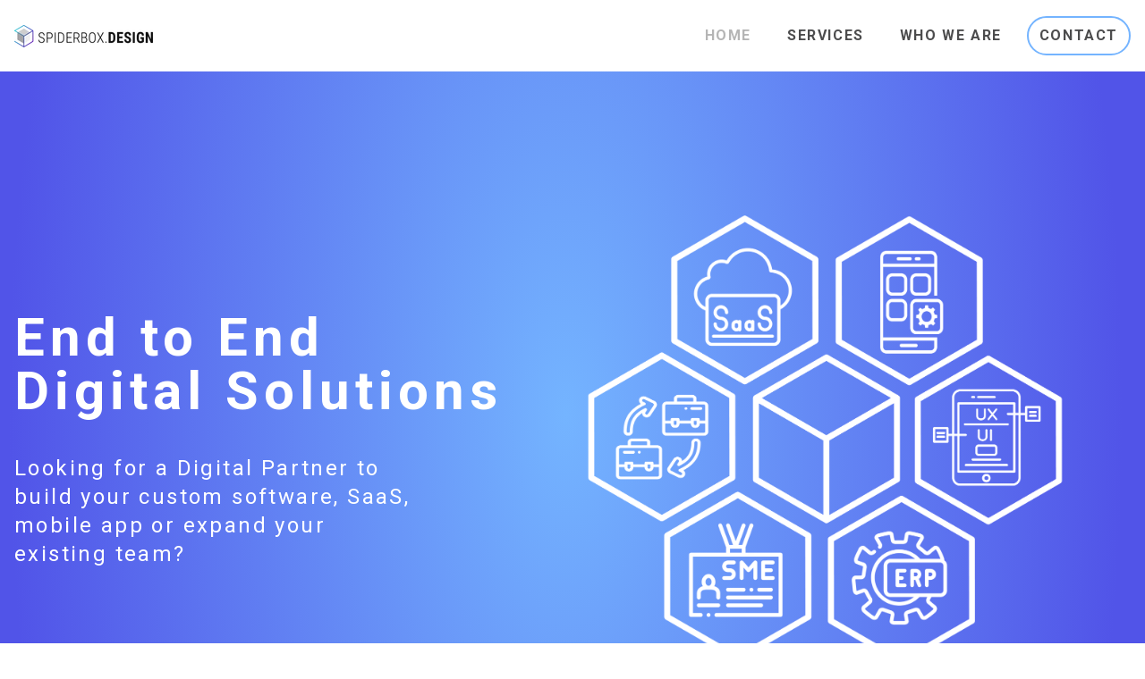

--- FILE ---
content_type: text/html; charset=UTF-8
request_url: https://spiderbox.design/
body_size: 14034
content:
<!DOCTYPE html><html lang="en"><head><meta charSet="utf-8"/><meta http-equiv="x-ua-compatible" content="ie=edge"/><meta name="viewport" content="width=device-width, initial-scale=1, shrink-to-fit=no"/><meta name="generator" content="Gatsby 5.13.4"/><meta data-react-helmet="true" name="description" content="Leave the dev to us and focus on what you do best! With over ten years of experience, we have worked with a range of SME across the globe. Developing internal ERP solutions, B2B SaaS softwares, and mobile apps."/><meta data-react-helmet="true" property="og:title" content="Home"/><meta data-react-helmet="true" property="og:description" content="Leave the dev to us and focus on what you do best! With over ten years of experience, we have worked with a range of SME across the globe. Developing internal ERP solutions, B2B SaaS softwares, and mobile apps."/><meta data-react-helmet="true" property="og:type" content="website"/><meta data-react-helmet="true" name="twitter:card" content="summary"/><meta data-react-helmet="true" name="twitter:creator" content="spiderbox"/><meta data-react-helmet="true" name="twitter:title" content="Home"/><meta data-react-helmet="true" name="twitter:description" content="Leave the dev to us and focus on what you do best! With over ten years of experience, we have worked with a range of SME across the globe. Developing internal ERP solutions, B2B SaaS softwares, and mobile apps."/><style data-href="/styles.6b289973b0c82493a398.css" data-identity="gatsby-global-css">@import url(//cdnjs.cloudflare.com/ajax/libs/slick-carousel/1.6.0/slick.min.css);@import url(//cdnjs.cloudflare.com/ajax/libs/slick-carousel/1.6.0/slick-theme.min.css);@import url(https://fonts.googleapis.com/css2?family=Roboto:wght@400;500;700&display=swap);
/*! locomotive-scroll v4.1.3 | MIT License | https://github.com/locomotivemtl/locomotive-scroll */html.has-scroll-smooth{overflow:hidden}html.has-scroll-dragging{-webkit-user-select:none;-moz-user-select:none;-ms-user-select:none;user-select:none}.has-scroll-smooth body{overflow:hidden}.has-scroll-smooth [data-scroll-container]{min-height:100vh}[data-scroll-direction=horizontal] [data-scroll-container]{display:inline-block;height:100vh;white-space:nowrap}[data-scroll-direction=horizontal] [data-scroll-section]{display:inline-block;height:100%;vertical-align:top;white-space:nowrap}.c-scrollbar{height:100%;opacity:0;position:absolute;right:0;top:0;transform-origin:center right;transition:transform .3s,opacity .3s;width:11px}.c-scrollbar:hover{transform:scaleX(1.45)}.c-scrollbar:hover,.has-scroll-dragging .c-scrollbar,.has-scroll-scrolling .c-scrollbar{opacity:1}[data-scroll-direction=horizontal] .c-scrollbar{bottom:0;height:10px;top:auto;transform:scaleY(1);width:100%}[data-scroll-direction=horizontal] .c-scrollbar:hover{transform:scaleY(1.3)}.c-scrollbar_thumb{background-color:#000;border-radius:10px;cursor:-webkit-grab;cursor:grab;margin:2px;opacity:.5;position:absolute;right:0;top:0;width:7px}.has-scroll-dragging .c-scrollbar_thumb{cursor:-webkit-grabbing;cursor:grabbing}[data-scroll-direction=horizontal] .c-scrollbar_thumb{bottom:0;right:auto}

/*
! tailwindcss v3.4.3 | MIT License | https://tailwindcss.com
*/*,:after,:before{border:0 solid #e5e7eb;box-sizing:border-box}:after,:before{--tw-content:""}:host,html{-webkit-text-size-adjust:100%;font-feature-settings:normal;-webkit-tap-highlight-color:transparent;font-family:ui-sans-serif,system-ui,sans-serif,Apple Color Emoji,Segoe UI Emoji,Segoe UI Symbol,Noto Color Emoji;font-variation-settings:normal;line-height:1.5;tab-size:4}body{line-height:inherit;margin:0}hr{border-top-width:1px;color:inherit;height:0}abbr:where([title]){-webkit-text-decoration:underline dotted;text-decoration:underline dotted}h1,h2,h3,h4,h5,h6{font-size:inherit;font-weight:inherit}a{color:inherit;text-decoration:inherit}b,strong{font-weight:bolder}code,kbd,pre,samp{font-feature-settings:normal;font-family:ui-monospace,SFMono-Regular,Menlo,Monaco,Consolas,Liberation Mono,Courier New,monospace;font-size:1em;font-variation-settings:normal}small{font-size:80%}sub,sup{font-size:75%;line-height:0;position:relative;vertical-align:baseline}sub{bottom:-.25em}sup{top:-.5em}table{border-collapse:collapse;border-color:inherit;text-indent:0}button,input,optgroup,select,textarea{font-feature-settings:inherit;color:inherit;font-family:inherit;font-size:100%;font-variation-settings:inherit;font-weight:inherit;letter-spacing:inherit;line-height:inherit;margin:0;padding:0}button,select{text-transform:none}button,input:where([type=button]),input:where([type=reset]),input:where([type=submit]){-webkit-appearance:button;background-color:transparent;background-image:none}:-moz-focusring{outline:auto}:-moz-ui-invalid{box-shadow:none}progress{vertical-align:baseline}::-webkit-inner-spin-button,::-webkit-outer-spin-button{height:auto}[type=search]{-webkit-appearance:textfield;outline-offset:-2px}::-webkit-search-decoration{-webkit-appearance:none}::-webkit-file-upload-button{-webkit-appearance:button;font:inherit}summary{display:list-item}blockquote,dd,dl,figure,h1,h2,h3,h4,h5,h6,hr,p,pre{margin:0}fieldset{margin:0}fieldset,legend{padding:0}menu,ol,ul{list-style:none;margin:0;padding:0}dialog{padding:0}textarea{resize:vertical}input::placeholder,textarea::placeholder{color:#9ca3af}[role=button],button{cursor:pointer}:disabled{cursor:default}audio,canvas,embed,iframe,img,object,svg,video{display:block;vertical-align:middle}img,video{height:auto;max-width:100%}[hidden]{display:none}[multiple],[type=date],[type=datetime-local],[type=email],[type=month],[type=number],[type=password],[type=search],[type=tel],[type=text],[type=time],[type=url],[type=week],input:where(:not([type])),select,textarea{--tw-shadow:0 0 #0000;-webkit-appearance:none;appearance:none;background-color:#fff;border-color:#6b7280;border-radius:0;border-width:1px;font-size:1rem;line-height:1.5rem;padding:.5rem .75rem}[multiple]:focus,[type=date]:focus,[type=datetime-local]:focus,[type=email]:focus,[type=month]:focus,[type=number]:focus,[type=password]:focus,[type=search]:focus,[type=tel]:focus,[type=text]:focus,[type=time]:focus,[type=url]:focus,[type=week]:focus,input:where(:not([type])):focus,select:focus,textarea:focus{--tw-ring-inset:var(--tw-empty,/*!*/ /*!*/);--tw-ring-offset-width:0px;--tw-ring-offset-color:#fff;--tw-ring-color:#2563eb;--tw-ring-offset-shadow:var(--tw-ring-inset) 0 0 0 var(--tw-ring-offset-width) var(--tw-ring-offset-color);--tw-ring-shadow:var(--tw-ring-inset) 0 0 0 calc(1px + var(--tw-ring-offset-width)) var(--tw-ring-color);border-color:#2563eb;box-shadow:var(--tw-ring-offset-shadow),var(--tw-ring-shadow),var(--tw-shadow);outline:2px solid transparent;outline-offset:2px}input::placeholder,textarea::placeholder{color:#6b7280;opacity:1}::-webkit-datetime-edit-fields-wrapper{padding:0}::-webkit-date-and-time-value{min-height:1.5em;text-align:inherit}::-webkit-datetime-edit{display:inline-flex}::-webkit-datetime-edit,::-webkit-datetime-edit-day-field,::-webkit-datetime-edit-hour-field,::-webkit-datetime-edit-meridiem-field,::-webkit-datetime-edit-millisecond-field,::-webkit-datetime-edit-minute-field,::-webkit-datetime-edit-month-field,::-webkit-datetime-edit-second-field,::-webkit-datetime-edit-year-field{padding-bottom:0;padding-top:0}select{background-image:url("data:image/svg+xml;charset=utf-8,%3Csvg xmlns='http://www.w3.org/2000/svg' fill='none' viewBox='0 0 20 20'%3E%3Cpath stroke='%236b7280' stroke-linecap='round' stroke-linejoin='round' stroke-width='1.5' d='m6 8 4 4 4-4'/%3E%3C/svg%3E");background-position:right .5rem center;background-repeat:no-repeat;background-size:1.5em 1.5em;padding-right:2.5rem;-webkit-print-color-adjust:exact;print-color-adjust:exact}[multiple],[size]:where(select:not([size="1"])){background-image:none;background-position:0 0;background-repeat:unset;background-size:initial;padding-right:.75rem;-webkit-print-color-adjust:unset;print-color-adjust:unset}[type=checkbox],[type=radio]{--tw-shadow:0 0 #0000;-webkit-appearance:none;appearance:none;background-color:#fff;background-origin:border-box;border-color:#6b7280;border-width:1px;color:#2563eb;display:inline-block;flex-shrink:0;height:1rem;padding:0;-webkit-print-color-adjust:exact;print-color-adjust:exact;-webkit-user-select:none;user-select:none;vertical-align:middle;width:1rem}[type=checkbox]{border-radius:0}[type=radio]{border-radius:100%}[type=checkbox]:focus,[type=radio]:focus{--tw-ring-inset:var(--tw-empty,/*!*/ /*!*/);--tw-ring-offset-width:2px;--tw-ring-offset-color:#fff;--tw-ring-color:#2563eb;--tw-ring-offset-shadow:var(--tw-ring-inset) 0 0 0 var(--tw-ring-offset-width) var(--tw-ring-offset-color);--tw-ring-shadow:var(--tw-ring-inset) 0 0 0 calc(2px + var(--tw-ring-offset-width)) var(--tw-ring-color);box-shadow:var(--tw-ring-offset-shadow),var(--tw-ring-shadow),var(--tw-shadow);outline:2px solid transparent;outline-offset:2px}[type=checkbox]:checked,[type=radio]:checked{background-color:currentColor;background-position:50%;background-repeat:no-repeat;background-size:100% 100%;border-color:transparent}[type=checkbox]:checked{background-image:url("data:image/svg+xml;charset=utf-8,%3Csvg xmlns='http://www.w3.org/2000/svg' fill='%23fff' viewBox='0 0 16 16'%3E%3Cpath d='M12.207 4.793a1 1 0 0 1 0 1.414l-5 5a1 1 0 0 1-1.414 0l-2-2a1 1 0 0 1 1.414-1.414L6.5 9.086l4.293-4.293a1 1 0 0 1 1.414 0z'/%3E%3C/svg%3E")}@media (forced-colors:active){[type=checkbox]:checked{-webkit-appearance:auto;appearance:auto}}[type=radio]:checked{background-image:url("data:image/svg+xml;charset=utf-8,%3Csvg xmlns='http://www.w3.org/2000/svg' fill='%23fff' viewBox='0 0 16 16'%3E%3Ccircle cx='8' cy='8' r='3'/%3E%3C/svg%3E")}@media (forced-colors:active){[type=radio]:checked{-webkit-appearance:auto;appearance:auto}}[type=checkbox]:checked:focus,[type=checkbox]:checked:hover,[type=radio]:checked:focus,[type=radio]:checked:hover{background-color:currentColor;border-color:transparent}[type=checkbox]:indeterminate{background-color:currentColor;background-image:url("data:image/svg+xml;charset=utf-8,%3Csvg xmlns='http://www.w3.org/2000/svg' fill='none' viewBox='0 0 16 16'%3E%3Cpath stroke='%23fff' stroke-linecap='round' stroke-linejoin='round' stroke-width='2' d='M4 8h8'/%3E%3C/svg%3E");background-position:50%;background-repeat:no-repeat;background-size:100% 100%;border-color:transparent}@media (forced-colors:active){[type=checkbox]:indeterminate{-webkit-appearance:auto;appearance:auto}}[type=checkbox]:indeterminate:focus,[type=checkbox]:indeterminate:hover{background-color:currentColor;border-color:transparent}[type=file]{background:unset;border-color:inherit;border-radius:0;border-width:0;font-size:unset;line-height:inherit;padding:0}[type=file]:focus{outline:1px solid ButtonText;outline:1px auto -webkit-focus-ring-color}html{font-family:Roboto,sans-serif}*,:after,:before{--tw-border-spacing-x:0;--tw-border-spacing-y:0;--tw-translate-x:0;--tw-translate-y:0;--tw-rotate:0;--tw-skew-x:0;--tw-skew-y:0;--tw-scale-x:1;--tw-scale-y:1;--tw-pan-x: ;--tw-pan-y: ;--tw-pinch-zoom: ;--tw-scroll-snap-strictness:proximity;--tw-gradient-from-position: ;--tw-gradient-via-position: ;--tw-gradient-to-position: ;--tw-ordinal: ;--tw-slashed-zero: ;--tw-numeric-figure: ;--tw-numeric-spacing: ;--tw-numeric-fraction: ;--tw-ring-inset: ;--tw-ring-offset-width:0px;--tw-ring-offset-color:#fff;--tw-ring-color:rgba(59,130,246,.5);--tw-ring-offset-shadow:0 0 #0000;--tw-ring-shadow:0 0 #0000;--tw-shadow:0 0 #0000;--tw-shadow-colored:0 0 #0000;--tw-blur: ;--tw-brightness: ;--tw-contrast: ;--tw-grayscale: ;--tw-hue-rotate: ;--tw-invert: ;--tw-saturate: ;--tw-sepia: ;--tw-drop-shadow: ;--tw-backdrop-blur: ;--tw-backdrop-brightness: ;--tw-backdrop-contrast: ;--tw-backdrop-grayscale: ;--tw-backdrop-hue-rotate: ;--tw-backdrop-invert: ;--tw-backdrop-opacity: ;--tw-backdrop-saturate: ;--tw-backdrop-sepia: ;--tw-contain-size: ;--tw-contain-layout: ;--tw-contain-paint: ;--tw-contain-style: }::backdrop{--tw-border-spacing-x:0;--tw-border-spacing-y:0;--tw-translate-x:0;--tw-translate-y:0;--tw-rotate:0;--tw-skew-x:0;--tw-skew-y:0;--tw-scale-x:1;--tw-scale-y:1;--tw-pan-x: ;--tw-pan-y: ;--tw-pinch-zoom: ;--tw-scroll-snap-strictness:proximity;--tw-gradient-from-position: ;--tw-gradient-via-position: ;--tw-gradient-to-position: ;--tw-ordinal: ;--tw-slashed-zero: ;--tw-numeric-figure: ;--tw-numeric-spacing: ;--tw-numeric-fraction: ;--tw-ring-inset: ;--tw-ring-offset-width:0px;--tw-ring-offset-color:#fff;--tw-ring-color:rgba(59,130,246,.5);--tw-ring-offset-shadow:0 0 #0000;--tw-ring-shadow:0 0 #0000;--tw-shadow:0 0 #0000;--tw-shadow-colored:0 0 #0000;--tw-blur: ;--tw-brightness: ;--tw-contrast: ;--tw-grayscale: ;--tw-hue-rotate: ;--tw-invert: ;--tw-saturate: ;--tw-sepia: ;--tw-drop-shadow: ;--tw-backdrop-blur: ;--tw-backdrop-brightness: ;--tw-backdrop-contrast: ;--tw-backdrop-grayscale: ;--tw-backdrop-hue-rotate: ;--tw-backdrop-invert: ;--tw-backdrop-opacity: ;--tw-backdrop-saturate: ;--tw-backdrop-sepia: ;--tw-contain-size: ;--tw-contain-layout: ;--tw-contain-paint: ;--tw-contain-style: }.container{width:100%}@media (min-width:640px){.container{max-width:640px}}@media (min-width:768px){.container{max-width:768px}}@media (min-width:1024px){.container{max-width:1024px}}@media (min-width:1280px){.container{max-width:1280px}}@media (min-width:1536px){.container{max-width:1536px}}.fixed{position:fixed}.absolute{position:absolute}.relative{position:relative}.inset-0{inset:0}.left-0{left:0}.right-0{right:0}.top-0{top:0}.top-3{top:.75rem}.-z-10{z-index:-10}.z-0{z-index:0}.z-10{z-index:10}.z-40{z-index:40}.z-50{z-index:50}.order-1{order:1}.order-2{order:2}.col-span-2{grid-column:span 2/span 2}.col-span-3{grid-column:span 3/span 3}.col-span-4{grid-column:span 4/span 4}.m-2{margin:.5rem}.mx-auto{margin-left:auto;margin-right:auto}.my-4{margin-bottom:1rem;margin-top:1rem}.mb-10{margin-bottom:2.5rem}.mb-2{margin-bottom:.5rem}.mb-4{margin-bottom:1rem}.mb-8{margin-bottom:2rem}.mb-\[-20px\]{margin-bottom:-20px}.mr-1{margin-right:.25rem}.mr-4{margin-right:1rem}.mr-5{margin-right:1.25rem}.mr-6{margin-right:1.5rem}.mt-0{margin-top:0}.mt-1{margin-top:.25rem}.mt-10{margin-top:2.5rem}.mt-2{margin-top:.5rem}.mt-8{margin-top:2rem}.mt-\[-65px\]{margin-top:-65px}.block{display:block}.inline{display:inline}.flex{display:flex}.inline-flex{display:inline-flex}.grid{display:grid}.hidden{display:none}.h-20{height:5rem}.h-full{height:100%}.max-h-\[320px\]{max-height:320px}.min-h-\[320px\]{min-height:320px}.min-h-full{min-height:100%}.min-h-screen{min-height:100vh}.w-20{width:5rem}.w-full{width:100%}.min-w-fit{min-width:-moz-fit-content;min-width:fit-content}.min-w-full{min-width:100%}.max-w-\[450px\]{max-width:450px}.max-w-\[90\%\]{max-width:90%}.max-w-\[95\%\]{max-width:95%}.max-w-none{max-width:none}.grow{flex-grow:1}.grow-0{flex-grow:0}.cursor-pointer{cursor:pointer}.appearance-none{-webkit-appearance:none;appearance:none}.grid-cols-1{grid-template-columns:repeat(1,minmax(0,1fr))}.grid-cols-2{grid-template-columns:repeat(2,minmax(0,1fr))}.grid-cols-3{grid-template-columns:repeat(3,minmax(0,1fr))}.grid-cols-4{grid-template-columns:repeat(4,minmax(0,1fr))}.flex-col{flex-direction:column}.items-center{align-items:center}.justify-end{justify-content:flex-end}.justify-center{justify-content:center}.justify-between{justify-content:space-between}.gap-0{gap:0}.gap-10{gap:2.5rem}.gap-20{gap:5rem}.gap-4{gap:1rem}.gap-8{gap:2rem}.space-x-4>:not([hidden])~:not([hidden]){--tw-space-x-reverse:0;margin-left:calc(1rem*(1 - var(--tw-space-x-reverse)));margin-right:calc(1rem*var(--tw-space-x-reverse))}.overflow-hidden{overflow:hidden}.overflow-x-auto{overflow-x:auto}.text-clip{text-overflow:clip}.break-words{overflow-wrap:break-word}.rounded-2xl{border-radius:1rem}.rounded-full{border-radius:9999px}.rounded-lg{border-radius:.5rem}.rounded-xl{border-radius:.75rem}.border{border-width:1px}.border-0{border-width:0}.border-2{border-width:2px}.border-b-2{border-bottom-width:2px}.border-gray-200{--tw-border-opacity:1;border-color:rgb(229 231 235/var(--tw-border-opacity))}.border-gray-300{--tw-border-opacity:1;border-color:rgb(209 213 219/var(--tw-border-opacity))}.border-light-blue{--tw-border-opacity:1;border-color:rgb(116 180 255/var(--tw-border-opacity))}.border-white{--tw-border-opacity:1;border-color:rgb(255 255 255/var(--tw-border-opacity))}.bg-gray-50{--tw-bg-opacity:1;background-color:rgb(249 250 251/var(--tw-bg-opacity))}.bg-mono-grey-2{--tw-bg-opacity:1;background-color:rgb(225 225 225/var(--tw-bg-opacity))}.bg-mono-grey-3{--tw-bg-opacity:1;background-color:rgb(181 181 181/var(--tw-bg-opacity))}.bg-transparent{background-color:transparent}.bg-white{--tw-bg-opacity:1;background-color:rgb(255 255 255/var(--tw-bg-opacity))}.bg-gradient-to-r{background-image:linear-gradient(to right,var(--tw-gradient-stops))}.bg-gradient-to-tr{background-image:linear-gradient(to top right,var(--tw-gradient-stops))}.from-dark-blue{--tw-gradient-from:#5154e8 var(--tw-gradient-from-position);--tw-gradient-to:rgba(81,84,232,0) var(--tw-gradient-to-position);--tw-gradient-stops:var(--tw-gradient-from),var(--tw-gradient-to)}.from-light-blue{--tw-gradient-from:#74b4ff var(--tw-gradient-from-position);--tw-gradient-to:rgba(116,180,255,0) var(--tw-gradient-to-position);--tw-gradient-stops:var(--tw-gradient-from),var(--tw-gradient-to)}.from-sbox-purple-1{--tw-gradient-from:#301c82 var(--tw-gradient-from-position);--tw-gradient-to:rgba(48,28,130,0) var(--tw-gradient-to-position);--tw-gradient-stops:var(--tw-gradient-from),var(--tw-gradient-to)}.via-light-blue{--tw-gradient-to:rgba(116,180,255,0) var(--tw-gradient-to-position);--tw-gradient-stops:var(--tw-gradient-from),#74b4ff var(--tw-gradient-via-position),var(--tw-gradient-to)}.to-dark-blue{--tw-gradient-to:#5154e8 var(--tw-gradient-to-position)}.to-sbox-purple-2{--tw-gradient-to:#b893f4 var(--tw-gradient-to-position)}.bg-clip-text{-webkit-background-clip:text;background-clip:text}.stroke-mono-black{stroke:#0e0e0e}.object-cover{object-fit:cover}.p-2{padding:.5rem}.p-4{padding:1rem}.p-8{padding:2rem}.px-0{padding-left:0;padding-right:0}.px-4{padding-left:1rem;padding-right:1rem}.px-6{padding-left:1.5rem;padding-right:1.5rem}.py-10{padding-bottom:2.5rem;padding-top:2.5rem}.py-16{padding-bottom:4rem;padding-top:4rem}.py-2{padding-bottom:.5rem;padding-top:.5rem}.py-20{padding-bottom:5rem;padding-top:5rem}.py-3{padding-bottom:.75rem;padding-top:.75rem}.py-6{padding-bottom:1.5rem;padding-top:1.5rem}.py-8{padding-bottom:2rem;padding-top:2rem}.pb-2{padding-bottom:.5rem}.pb-6{padding-bottom:1.5rem}.pb-8{padding-bottom:2rem}.pl-10{padding-left:2.5rem}.pr-0{padding-right:0}.pr-4{padding-right:1rem}.pt-0{padding-top:0}.pt-10{padding-top:2.5rem}.pt-2{padding-top:.5rem}.pt-3{padding-top:.75rem}.pt-36{padding-top:9rem}.pt-\[80px\]{padding-top:80px}.text-left{text-align:left}.text-center{text-align:center}.text-2xl{font-size:1.5rem;line-height:2rem}.text-4xl{font-size:2.25rem;line-height:2.5rem}.text-5xl{font-size:3rem;line-height:1}.text-6xl{font-size:3.75rem;line-height:1}.text-sm{font-size:.875rem;line-height:1.25rem}.text-xl{font-size:1.25rem;line-height:1.75rem}.text-xs{font-size:.75rem;line-height:1rem}.font-bold{font-weight:700}.font-light{font-weight:300}.font-medium{font-weight:500}.uppercase{text-transform:uppercase}.leading-tight{line-height:1.25}.tracking-widest{letter-spacing:.1em}.text-black{--tw-text-opacity:1;color:rgb(0 0 0/var(--tw-text-opacity))}.text-gray-900{--tw-text-opacity:1;color:rgb(17 24 39/var(--tw-text-opacity))}.text-mono-black{--tw-text-opacity:1;color:rgb(14 14 14/var(--tw-text-opacity))}.text-mono-grey-3{--tw-text-opacity:1;color:rgb(181 181 181/var(--tw-text-opacity))}.text-mono-grey-4{--tw-text-opacity:1;color:rgb(76 76 77/var(--tw-text-opacity))}.text-transparent{color:transparent}.text-white{--tw-text-opacity:1;color:rgb(255 255 255/var(--tw-text-opacity))}.backdrop-blur-lg{--tw-backdrop-blur:blur(16px);-webkit-backdrop-filter:var(--tw-backdrop-blur) var(--tw-backdrop-brightness) var(--tw-backdrop-contrast) var(--tw-backdrop-grayscale) var(--tw-backdrop-hue-rotate) var(--tw-backdrop-invert) var(--tw-backdrop-opacity) var(--tw-backdrop-saturate) var(--tw-backdrop-sepia);backdrop-filter:var(--tw-backdrop-blur) var(--tw-backdrop-brightness) var(--tw-backdrop-contrast) var(--tw-backdrop-grayscale) var(--tw-backdrop-hue-rotate) var(--tw-backdrop-invert) var(--tw-backdrop-opacity) var(--tw-backdrop-saturate) var(--tw-backdrop-sepia)}.transition-opacity{transition-duration:.15s;transition-property:opacity;transition-timing-function:cubic-bezier(.4,0,.2,1)}.delay-200{transition-delay:.2s}.delay-300{transition-delay:.3s}.delay-500{transition-delay:.5s}.delay-\[400ms\]{transition-delay:.4s}.duration-300{transition-duration:.3s}.bg-gradient-blue{background:radial-gradient(48.62% 147.54% at 49.42% 51.4%,#74b4ff 0,#5154e8 100%)}.bg-gradient-grey{background:radial-gradient(93.71% 252% at 2.99% 5.77%,hsla(0,0%,100%,.5) 0,rgba(152,210,252,.27) 51.04%,hsla(0,0%,100%,.05) 100%)}.bg-gradient-purple{background:radial-gradient(94.33% 290.61% at 3.02% 97.13%,rgba(48,28,130,.8) 0,rgba(184,147,244,.8) 65.65%)}#___gatsby,body,html{min-height:100%}.text-white-fill-transparent{-webkit-text-fill-color:transparent}.text-white-fill-initial,.text-white-fill-transparent{-webkit-text-stroke-width:1px;-webkit-text-stroke-color:#fff}.text-white-fill-initial{-webkit-text-fill-color:initial}.slide-up{transform:translateY(100px);transition:1.6s}.is-inview.slide-up{transform:translateY(0)}.fast-slide-up{transform:translateY(100%);transition:1s}.is-inview.fast-slide-up{transform:translateY(0)}.slide-down{transform:translateY(-100px);transition:1.6s}.is-inview.slide-down{transform:translateY(0)}.fast-slide-down{transform:translateY(-80%);transition:1s}.is-inview.fast-slide-down{transform:translateY(0)}.slide-right{transform:translateX(-100%);transition:1.1s}.is-inview.slide-right{transform:translateX(0)}.image-rotate-up{transform:rotate(-20deg);transition:1.1s}.is-inview .image-rotate-up{transform:rotate(0)}.zoom-out{transform:scale(.7);transition:1.1s}.is-inview .zoom-out{transform:scale(1)}.fade-in{animation:fadeIn 2.1s;-webkit-animation:fadeIn 2.1s}@keyframes fadeIn{0%{opacity:0}to{opacity:1}}input:focus~label,input:not(:placeholder-shown)~label,select:focus~label,select:not([value=""]):valid~label,textarea:focus~label,textarea:not(:placeholder-shown)~label{--tw-translate-y:-1.5rem;transform:translate(var(--tw-translate-x),var(--tw-translate-y)) rotate(var(--tw-rotate)) skewX(var(--tw-skew-x)) skewY(var(--tw-skew-y)) scaleX(var(--tw-scale-x)) scaleY(var(--tw-scale-y))}input:focus~label,select:focus~label{--tw-text-opacity:1;color:rgb(255 255 255/var(--tw-text-opacity));left:0}.header__menu{transform:translateY(-100%);transition:all .3s ease-in-out}.header__menu.shown{display:block!important;transform:translateY(0)}.header__menu.shown #main-menu .menu-item{opacity:1}#main-menu .menu-item{opacity:0}#main-menu .menu-item a{-webkit-text-fill-color:transparent;-webkit-text-stroke-width:2px;-webkit-text-stroke-color:#000}#main-menu .menu-item a:hover{-webkit-text-fill-color:#000;-webkit-text-stroke-width:0;-webkit-text-stroke-color:#fff}.last\:pb-0:last-child{padding-bottom:0}.hover\:bg-sbox-purple-1:hover{--tw-bg-opacity:1;background-color:rgb(48 28 130/var(--tw-bg-opacity))}.hover\:stroke-dark-blue:hover{stroke:#5154e8}.hover\:text-mono-grey-3:hover{--tw-text-opacity:1;color:rgb(181 181 181/var(--tw-text-opacity))}.hover\:underline:hover{text-decoration-line:underline}.hover\:mix-blend-screen:hover{mix-blend-mode:screen}.focus\:outline-none:focus{outline:2px solid transparent;outline-offset:2px}.focus\:ring-0:focus{--tw-ring-offset-shadow:var(--tw-ring-inset) 0 0 0 var(--tw-ring-offset-width) var(--tw-ring-offset-color);--tw-ring-shadow:var(--tw-ring-inset) 0 0 0 calc(var(--tw-ring-offset-width)) var(--tw-ring-color);box-shadow:var(--tw-ring-offset-shadow),var(--tw-ring-shadow),var(--tw-shadow,0 0 #0000)}@media (min-width:640px){.sm\:order-1{order:1}.sm\:order-2{order:2}.sm\:col-span-1{grid-column:span 1/span 1}.sm\:col-span-4{grid-column:span 4/span 4}.sm\:col-span-8{grid-column:span 8/span 8}.sm\:mb-0{margin-bottom:0}.sm\:mt-0{margin-top:0}.sm\:flex{display:flex}.sm\:hidden{display:none}.sm\:w-2\/3{width:66.666667%}.sm\:grid-cols-12{grid-template-columns:repeat(12,minmax(0,1fr))}.sm\:justify-center{justify-content:center}.sm\:gap-10{gap:2.5rem}.sm\:px-1{padding-left:.25rem;padding-right:.25rem}.sm\:py-36{padding-bottom:9rem;padding-top:9rem}.sm\:pb-0{padding-bottom:0}.sm\:pb-6{padding-bottom:1.5rem}.sm\:pt-0{padding-top:0}.sm\:pt-36{padding-top:9rem}.sm\:text-2xl{font-size:1.5rem;line-height:2rem}.sm\:text-40px{font-size:40px;line-height:48px}.sm\:text-6xl{font-size:3.75rem;line-height:1}.sm\:bg-grey-white{background:linear-gradient(90deg,#e1e1e1 50%,#fff 0)}}@media (min-width:768px){.md\:col-span-1{grid-column:span 1/span 1}.md\:gap-32{gap:8rem}.md\:gap-40{gap:10rem}.md\:px-3{padding-left:.75rem;padding-right:.75rem}}@media (min-width:1024px){.lg\:col-span-1{grid-column:span 1/span 1}.lg\:col-span-2{grid-column:span 2/span 2}.lg\:mb-0{margin-bottom:0}.lg\:text-right{text-align:right}}</style><title data-react-helmet="true">Home | Spiderbox Design</title><style>.gatsby-image-wrapper{position:relative;overflow:hidden}.gatsby-image-wrapper picture.object-fit-polyfill{position:static!important}.gatsby-image-wrapper img{bottom:0;height:100%;left:0;margin:0;max-width:none;padding:0;position:absolute;right:0;top:0;width:100%;object-fit:cover}.gatsby-image-wrapper [data-main-image]{opacity:0;transform:translateZ(0);transition:opacity .25s linear;will-change:opacity}.gatsby-image-wrapper-constrained{display:inline-block;vertical-align:top}</style><noscript><style>.gatsby-image-wrapper noscript [data-main-image]{opacity:1!important}.gatsby-image-wrapper [data-placeholder-image]{opacity:0!important}</style></noscript><script type="module">const e="undefined"!=typeof HTMLImageElement&&"loading"in HTMLImageElement.prototype;e&&document.body.addEventListener("load",(function(e){const t=e.target;if(void 0===t.dataset.mainImage)return;if(void 0===t.dataset.gatsbyImageSsr)return;let a=null,n=t;for(;null===a&&n;)void 0!==n.parentNode.dataset.gatsbyImageWrapper&&(a=n.parentNode),n=n.parentNode;const o=a.querySelector("[data-placeholder-image]"),r=new Image;r.src=t.currentSrc,r.decode().catch((()=>{})).then((()=>{t.style.opacity=1,o&&(o.style.opacity=0,o.style.transition="opacity 500ms linear")}))}),!0);</script><link rel="icon" href="/favicon-32x32.png?v=63c81edec32370e00077ec9e97d570a5" type="image/png"/><link rel="manifest" href="/manifest.webmanifest" crossorigin="anonymous"/><link rel="apple-touch-icon" sizes="48x48" href="/icons/icon-48x48.png?v=63c81edec32370e00077ec9e97d570a5"/><link rel="apple-touch-icon" sizes="72x72" href="/icons/icon-72x72.png?v=63c81edec32370e00077ec9e97d570a5"/><link rel="apple-touch-icon" sizes="96x96" href="/icons/icon-96x96.png?v=63c81edec32370e00077ec9e97d570a5"/><link rel="apple-touch-icon" sizes="144x144" href="/icons/icon-144x144.png?v=63c81edec32370e00077ec9e97d570a5"/><link rel="apple-touch-icon" sizes="192x192" href="/icons/icon-192x192.png?v=63c81edec32370e00077ec9e97d570a5"/><link rel="apple-touch-icon" sizes="256x256" href="/icons/icon-256x256.png?v=63c81edec32370e00077ec9e97d570a5"/><link rel="apple-touch-icon" sizes="384x384" href="/icons/icon-384x384.png?v=63c81edec32370e00077ec9e97d570a5"/><link rel="apple-touch-icon" sizes="512x512" href="/icons/icon-512x512.png?v=63c81edec32370e00077ec9e97d570a5"/><script data-gatsby="web-vitals-polyfill">
              !function(){var e,t,n,i,r={passive:!0,capture:!0},a=new Date,o=function(){i=[],t=-1,e=null,f(addEventListener)},c=function(i,r){e||(e=r,t=i,n=new Date,f(removeEventListener),u())},u=function(){if(t>=0&&t<n-a){var r={entryType:"first-input",name:e.type,target:e.target,cancelable:e.cancelable,startTime:e.timeStamp,processingStart:e.timeStamp+t};i.forEach((function(e){e(r)})),i=[]}},s=function(e){if(e.cancelable){var t=(e.timeStamp>1e12?new Date:performance.now())-e.timeStamp;"pointerdown"==e.type?function(e,t){var n=function(){c(e,t),a()},i=function(){a()},a=function(){removeEventListener("pointerup",n,r),removeEventListener("pointercancel",i,r)};addEventListener("pointerup",n,r),addEventListener("pointercancel",i,r)}(t,e):c(t,e)}},f=function(e){["mousedown","keydown","touchstart","pointerdown"].forEach((function(t){return e(t,s,r)}))},p="hidden"===document.visibilityState?0:1/0;addEventListener("visibilitychange",(function e(t){"hidden"===document.visibilityState&&(p=t.timeStamp,removeEventListener("visibilitychange",e,!0))}),!0);o(),self.webVitals={firstInputPolyfill:function(e){i.push(e),u()},resetFirstInputPolyfill:o,get firstHiddenTime(){return p}}}();
            </script><script>window.dataLayer = window.dataLayer || [];window.dataLayer.push({"platform":"gatsby"}); (function(w,d,s,l,i){w[l]=w[l]||[];w[l].push({'gtm.start': new Date().getTime(),event:'gtm.js'});var f=d.getElementsByTagName(s)[0], j=d.createElement(s),dl=l!='dataLayer'?'&l='+l:'';j.async=true;j.src= 'https://www.googletagmanager.com/gtm.js?id='+i+dl+'';f.parentNode.insertBefore(j,f); })(window,document,'script','dataLayer', 'GTM-N72VNHV');</script><link rel="sitemap" type="application/xml" href="/sitemap-index.xml"/></head><body><noscript><iframe src="https://www.googletagmanager.com/ns.html?id=GTM-N72VNHV" height="0" width="0" style="display: none; visibility: hidden" aria-hidden="true"></iframe></noscript><div id="___gatsby"><div style="outline:none" tabindex="-1" id="gatsby-focus-wrapper"><div class="header__menu fixed h-full w-full inset-0 bg-white z-50 overflow-x-auto false "><div class="container mx-auto px-4 h-20 flex items-center justify-between"><div class="logo"><h1><a aria-current="page" title="Home" class="" href="/"><div data-gatsby-image-wrapper="" style="width:155px;height:25px" class="gatsby-image-wrapper"><div aria-hidden="true" data-placeholder-image="" style="opacity:1;transition:opacity 500ms linear"></div><picture><source type="image/webp" data-srcset="/static/0da77eb5097430b80d1628102a5e199c/f97cf/logo.webp 155w,/static/0da77eb5097430b80d1628102a5e199c/0fd5b/logo.webp 310w" sizes="155px"/><img data-gatsby-image-ssr="" layout="fixed" data-main-image="" style="opacity:0" sizes="155px" decoding="async" loading="lazy" data-src="/static/0da77eb5097430b80d1628102a5e199c/fa1ab/logo.png" data-srcset="/static/0da77eb5097430b80d1628102a5e199c/fa1ab/logo.png 155w,/static/0da77eb5097430b80d1628102a5e199c/9fe60/logo.png 310w" alt=""/></picture><noscript><picture><source type="image/webp" srcSet="/static/0da77eb5097430b80d1628102a5e199c/f97cf/logo.webp 155w,/static/0da77eb5097430b80d1628102a5e199c/0fd5b/logo.webp 310w" sizes="155px"/><img data-gatsby-image-ssr="" layout="fixed" data-main-image="" style="opacity:0" sizes="155px" decoding="async" loading="lazy" src="/static/0da77eb5097430b80d1628102a5e199c/fa1ab/logo.png" srcSet="/static/0da77eb5097430b80d1628102a5e199c/fa1ab/logo.png 155w,/static/0da77eb5097430b80d1628102a5e199c/9fe60/logo.png 310w" alt=""/></picture></noscript><script type="module">const t="undefined"!=typeof HTMLImageElement&&"loading"in HTMLImageElement.prototype;if(t){const t=document.querySelectorAll("img[data-main-image]");for(let e of t){e.dataset.src&&(e.setAttribute("src",e.dataset.src),e.removeAttribute("data-src")),e.dataset.srcset&&(e.setAttribute("srcset",e.dataset.srcset),e.removeAttribute("data-srcset"));const t=e.parentNode.querySelectorAll("source[data-srcset]");for(let e of t)e.setAttribute("srcset",e.dataset.srcset),e.removeAttribute("data-srcset");e.complete&&(e.style.opacity=1,e.parentNode.parentNode.querySelector("[data-placeholder-image]").style.opacity=0)}}</script></div></a></h1></div><div><button class="nav-toggler" title="Menu toggle"><div data-gatsby-image-wrapper="" style="width:34px;height:25px" class="gatsby-image-wrapper"><div aria-hidden="true" data-placeholder-image="" style="opacity:1;transition:opacity 500ms linear"></div><picture><source type="image/webp" data-srcset="/static/85e204b4bff1ca7e8a17b087390e0d39/d3a42/close.webp 34w" sizes="34px"/><img data-gatsby-image-ssr="" layout="fixed" data-main-image="" style="opacity:0" sizes="34px" decoding="async" loading="lazy" data-src="/static/85e204b4bff1ca7e8a17b087390e0d39/cc39d/close.svg" data-srcset="/static/85e204b4bff1ca7e8a17b087390e0d39/cc39d/close.svg 34w" alt=""/></picture><noscript><picture><source type="image/webp" srcSet="/static/85e204b4bff1ca7e8a17b087390e0d39/d3a42/close.webp 34w" sizes="34px"/><img data-gatsby-image-ssr="" layout="fixed" data-main-image="" style="opacity:0" sizes="34px" decoding="async" loading="lazy" src="/static/85e204b4bff1ca7e8a17b087390e0d39/cc39d/close.svg" srcSet="/static/85e204b4bff1ca7e8a17b087390e0d39/cc39d/close.svg 34w" alt=""/></picture></noscript><script type="module">const t="undefined"!=typeof HTMLImageElement&&"loading"in HTMLImageElement.prototype;if(t){const t=document.querySelectorAll("img[data-main-image]");for(let e of t){e.dataset.src&&(e.setAttribute("src",e.dataset.src),e.removeAttribute("data-src")),e.dataset.srcset&&(e.setAttribute("srcset",e.dataset.srcset),e.removeAttribute("data-srcset"));const t=e.parentNode.querySelectorAll("source[data-srcset]");for(let e of t)e.setAttribute("srcset",e.dataset.srcset),e.removeAttribute("data-srcset");e.complete&&(e.style.opacity=1,e.parentNode.parentNode.querySelector("[data-placeholder-image]").style.opacity=0)}}</script></div></button></div></div><nav class="container mx-auto px-4 flex text-white text-2xl sm:text-40px "><ul id="main-menu"><li class="menu-item py-8 transition-opacity delay-200"><a aria-current="page" class="hover:underline" title="Home" href="/">Home</a></li><li class="menu-item py-8 transition-opacity delay-300"><a class="hover:underline" title="Services" href="/services/">Services</a></li><li class="menu-item py-8 transition-opacity delay-[400ms]"><a class="hover:underline" title="Who we are" href="/who-we-are/">Who we are</a></li><li class="menu-item py-8 transition-opacity delay-500"><a class="hover:underline" title="Contact" href="/contact/">Contact</a></li></ul></nav></div><header class="fixed h-20 top-0 right-0 left-0 z-40 bg-white text-mono-grey-4"><div class="container mx-auto px-4 h-20"><div class="flex h-full"><div class="grow-0 logo flex items-center"><a aria-current="page" title="Spiderbox Design" class="block" href="/"><div data-gatsby-image-wrapper="" style="width:155px;height:25px" class="gatsby-image-wrapper"><div aria-hidden="true" data-placeholder-image="" style="opacity:1;transition:opacity 500ms linear"></div><picture><source type="image/webp" data-srcset="/static/0da77eb5097430b80d1628102a5e199c/f97cf/logo.webp 155w,/static/0da77eb5097430b80d1628102a5e199c/0fd5b/logo.webp 310w" sizes="155px"/><img data-gatsby-image-ssr="" layout="fixed" data-main-image="" style="opacity:0" sizes="155px" decoding="async" loading="lazy" data-src="/static/0da77eb5097430b80d1628102a5e199c/fa1ab/logo.png" data-srcset="/static/0da77eb5097430b80d1628102a5e199c/fa1ab/logo.png 155w,/static/0da77eb5097430b80d1628102a5e199c/9fe60/logo.png 310w" alt="Spiderbox Design"/></picture><noscript><picture><source type="image/webp" srcSet="/static/0da77eb5097430b80d1628102a5e199c/f97cf/logo.webp 155w,/static/0da77eb5097430b80d1628102a5e199c/0fd5b/logo.webp 310w" sizes="155px"/><img data-gatsby-image-ssr="" layout="fixed" data-main-image="" style="opacity:0" sizes="155px" decoding="async" loading="lazy" src="/static/0da77eb5097430b80d1628102a5e199c/fa1ab/logo.png" srcSet="/static/0da77eb5097430b80d1628102a5e199c/fa1ab/logo.png 155w,/static/0da77eb5097430b80d1628102a5e199c/9fe60/logo.png 310w" alt="Spiderbox Design"/></picture></noscript><script type="module">const t="undefined"!=typeof HTMLImageElement&&"loading"in HTMLImageElement.prototype;if(t){const t=document.querySelectorAll("img[data-main-image]");for(let e of t){e.dataset.src&&(e.setAttribute("src",e.dataset.src),e.removeAttribute("data-src")),e.dataset.srcset&&(e.setAttribute("srcset",e.dataset.srcset),e.removeAttribute("data-srcset"));const t=e.parentNode.querySelectorAll("source[data-srcset]");for(let e of t)e.setAttribute("srcset",e.dataset.srcset),e.removeAttribute("data-srcset");e.complete&&(e.style.opacity=1,e.parentNode.parentNode.querySelector("[data-placeholder-image]").style.opacity=0)}}</script></div></a></div><div class="grow hidden sm:flex items-center justify-end"><nav class="flex sm:justify-center space-x-4"><a aria-current="page" class="sm:px-1 md:px-3 py-2 font-bold hover:text-mono-grey-3 uppercase tracking-widest text-center flex items-center text-mono-grey-3" title="Home" href="/">Home</a><a class="sm:px-1 md:px-3 py-2 font-bold hover:text-mono-grey-3 uppercase tracking-widest text-center flex items-center" title="Services" href="/services/">Services</a><a class="sm:px-1 md:px-3 py-2 font-bold hover:text-mono-grey-3 uppercase tracking-widest text-center flex items-center" title="Who we are" href="/who-we-are/">Who we are</a><a class="sm:px-1 md:px-3 rounded-full border-2 border-light-blue pr-0 py-2 font-bold hover:text-mono-grey-3 uppercase tracking-widest text-center flex items-center" title="Contact" href="/contact/">Contact</a></nav></div><div class="grow sm:hidden flex items-center justify-end"><button class="nav-toggler" title="Menu toggle"><div data-gatsby-image-wrapper="" style="width:38px;height:25px" class="gatsby-image-wrapper"><div aria-hidden="true" data-placeholder-image="" style="opacity:1;transition:opacity 500ms linear"></div><picture><source type="image/webp" data-srcset="/static/ced6b534da45906ac9c1b65c98e122af/86ceb/hamburger.webp 38w" sizes="38px"/><img data-gatsby-image-ssr="" layout="fixed" data-main-image="" style="opacity:0" sizes="38px" decoding="async" loading="lazy" data-src="/static/ced6b534da45906ac9c1b65c98e122af/7f9bc/hamburger.svg" data-srcset="/static/ced6b534da45906ac9c1b65c98e122af/7f9bc/hamburger.svg 38w" alt=""/></picture><noscript><picture><source type="image/webp" srcSet="/static/ced6b534da45906ac9c1b65c98e122af/86ceb/hamburger.webp 38w" sizes="38px"/><img data-gatsby-image-ssr="" layout="fixed" data-main-image="" style="opacity:0" sizes="38px" decoding="async" loading="lazy" src="/static/ced6b534da45906ac9c1b65c98e122af/7f9bc/hamburger.svg" srcSet="/static/ced6b534da45906ac9c1b65c98e122af/7f9bc/hamburger.svg 38w" alt=""/></picture></noscript><script type="module">const t="undefined"!=typeof HTMLImageElement&&"loading"in HTMLImageElement.prototype;if(t){const t=document.querySelectorAll("img[data-main-image]");for(let e of t){e.dataset.src&&(e.setAttribute("src",e.dataset.src),e.removeAttribute("data-src")),e.dataset.srcset&&(e.setAttribute("srcset",e.dataset.srcset),e.removeAttribute("data-srcset"));const t=e.parentNode.querySelectorAll("source[data-srcset]");for(let e of t)e.setAttribute("srcset",e.dataset.srcset),e.removeAttribute("data-srcset");e.complete&&(e.style.opacity=1,e.parentNode.parentNode.querySelector("[data-placeholder-image]").style.opacity=0)}}</script></div></button></div></div></div></header><div><main><div data-scroll-container="true"><section data-scroll-section="true" class="flex bg-gradient-blue text-white py-20 sm:py-36 pt-0 sm:pt-36"><div class="container px-4 mx-auto grid grid-cols-2 flex gap-4 pt-[80px]"><div class="col-span-2 sm:col-span-1 flex flex-col justify-center order-2 sm:order-1"><h3 data-scroll="true" data-scroll-repeat="true" class="text-4xl sm:text-6xl text-white slide-up font-bold tracking-widest">End to End <br/><span>Digital Solutions</span></h3><div class="mt-10 max-w-[450px] tracking-widest text-2xl">Looking for a Digital Partner to build your custom software, SaaS, mobile app or expand your existing team?</div></div><div data-scroll="true" data-scroll-repeat="true" data-scroll-offset="20%" class="max-w-[90%] col-span-2 sm:col-span-1 flex flex-col sm:justify-center order-1 sm:order-2"><div data-gatsby-image-wrapper="" class="gatsby-image-wrapper image-rotate-up"><div aria-hidden="true" style="padding-top:96.6824644549763%"></div><div aria-hidden="true" data-placeholder-image="" style="opacity:1;transition:opacity 500ms linear"></div><picture><source type="image/webp" data-srcset="/static/77b9c8a16361f2c091ea399b603c7cf4/3fea7/home-banner.webp 750w,/static/77b9c8a16361f2c091ea399b603c7cf4/3e43c/home-banner.webp 1080w,/static/77b9c8a16361f2c091ea399b603c7cf4/51258/home-banner.webp 1366w,/static/77b9c8a16361f2c091ea399b603c7cf4/f2430/home-banner.webp 1899w" sizes="100vw"/><img data-gatsby-image-ssr="" layout="fullWidth" data-main-image="" style="opacity:0" sizes="100vw" decoding="async" loading="lazy" data-src="/static/77b9c8a16361f2c091ea399b603c7cf4/f79af/home-banner.png" data-srcset="/static/77b9c8a16361f2c091ea399b603c7cf4/b5a27/home-banner.png 750w,/static/77b9c8a16361f2c091ea399b603c7cf4/1d713/home-banner.png 1080w,/static/77b9c8a16361f2c091ea399b603c7cf4/33ec1/home-banner.png 1366w,/static/77b9c8a16361f2c091ea399b603c7cf4/f79af/home-banner.png 1899w" alt=""/></picture><noscript><picture><source type="image/webp" srcSet="/static/77b9c8a16361f2c091ea399b603c7cf4/3fea7/home-banner.webp 750w,/static/77b9c8a16361f2c091ea399b603c7cf4/3e43c/home-banner.webp 1080w,/static/77b9c8a16361f2c091ea399b603c7cf4/51258/home-banner.webp 1366w,/static/77b9c8a16361f2c091ea399b603c7cf4/f2430/home-banner.webp 1899w" sizes="100vw"/><img data-gatsby-image-ssr="" layout="fullWidth" data-main-image="" style="opacity:0" sizes="100vw" decoding="async" loading="lazy" src="/static/77b9c8a16361f2c091ea399b603c7cf4/f79af/home-banner.png" srcSet="/static/77b9c8a16361f2c091ea399b603c7cf4/b5a27/home-banner.png 750w,/static/77b9c8a16361f2c091ea399b603c7cf4/1d713/home-banner.png 1080w,/static/77b9c8a16361f2c091ea399b603c7cf4/33ec1/home-banner.png 1366w,/static/77b9c8a16361f2c091ea399b603c7cf4/f79af/home-banner.png 1899w" alt=""/></picture></noscript><script type="module">const t="undefined"!=typeof HTMLImageElement&&"loading"in HTMLImageElement.prototype;if(t){const t=document.querySelectorAll("img[data-main-image]");for(let e of t){e.dataset.src&&(e.setAttribute("src",e.dataset.src),e.removeAttribute("data-src")),e.dataset.srcset&&(e.setAttribute("srcset",e.dataset.srcset),e.removeAttribute("data-srcset"));const t=e.parentNode.querySelectorAll("source[data-srcset]");for(let e of t)e.setAttribute("srcset",e.dataset.srcset),e.removeAttribute("data-srcset");e.complete&&(e.style.opacity=1,e.parentNode.parentNode.querySelector("[data-placeholder-image]").style.opacity=0)}}</script></div></div></div></section><section data-scroll-section="true" class="flex bg-white text-black py-20 sm:py-36"><div class="container px-4 mx-auto flex flex-col justify-center"><div class="uppercase font-bold tracking-widest">/PARTNER WITH SPIDERBOX/</div><h3 data-scroll="true" data-scroll-repeat="true" class="text-2xl sm:text-40px slide-up mt-10 sm:w-2/3 font-medium tracking-widest pb-6">We are invested in our partners journey from concept to deployment.</h3><div class="grid grid-cols-2 gap-20 md:gap-32"><div class="col-span-2 sm:col-span-1 flex flex-col justify-center pr-4 pb-6 sm:pb-0"><div data-gatsby-image-wrapper="" class="gatsby-image-wrapper"><div aria-hidden="true" style="padding-top:100%"></div><div aria-hidden="true" data-placeholder-image="" style="opacity:1;transition:opacity 500ms linear"></div><picture><source type="image/webp" data-srcset="/static/c4188ebe7f94e881c04fbff03a3b2322/4f03f/partner.webp 750w,/static/c4188ebe7f94e881c04fbff03a3b2322/4f506/partner.webp 1080w,/static/c4188ebe7f94e881c04fbff03a3b2322/f0a0a/partner.webp 1366w,/static/c4188ebe7f94e881c04fbff03a3b2322/f5127/partner.webp 1377w" sizes="100vw"/><img data-gatsby-image-ssr="" layout="fullWidth" data-main-image="" style="opacity:0" sizes="100vw" decoding="async" loading="lazy" data-src="/static/c4188ebe7f94e881c04fbff03a3b2322/a8165/partner.png" data-srcset="/static/c4188ebe7f94e881c04fbff03a3b2322/f054e/partner.png 750w,/static/c4188ebe7f94e881c04fbff03a3b2322/ae1c8/partner.png 1080w,/static/c4188ebe7f94e881c04fbff03a3b2322/d41bd/partner.png 1366w,/static/c4188ebe7f94e881c04fbff03a3b2322/a8165/partner.png 1377w" alt=""/></picture><noscript><picture><source type="image/webp" srcSet="/static/c4188ebe7f94e881c04fbff03a3b2322/4f03f/partner.webp 750w,/static/c4188ebe7f94e881c04fbff03a3b2322/4f506/partner.webp 1080w,/static/c4188ebe7f94e881c04fbff03a3b2322/f0a0a/partner.webp 1366w,/static/c4188ebe7f94e881c04fbff03a3b2322/f5127/partner.webp 1377w" sizes="100vw"/><img data-gatsby-image-ssr="" layout="fullWidth" data-main-image="" style="opacity:0" sizes="100vw" decoding="async" loading="lazy" src="/static/c4188ebe7f94e881c04fbff03a3b2322/a8165/partner.png" srcSet="/static/c4188ebe7f94e881c04fbff03a3b2322/f054e/partner.png 750w,/static/c4188ebe7f94e881c04fbff03a3b2322/ae1c8/partner.png 1080w,/static/c4188ebe7f94e881c04fbff03a3b2322/d41bd/partner.png 1366w,/static/c4188ebe7f94e881c04fbff03a3b2322/a8165/partner.png 1377w" alt=""/></picture></noscript><script type="module">const t="undefined"!=typeof HTMLImageElement&&"loading"in HTMLImageElement.prototype;if(t){const t=document.querySelectorAll("img[data-main-image]");for(let e of t){e.dataset.src&&(e.setAttribute("src",e.dataset.src),e.removeAttribute("data-src")),e.dataset.srcset&&(e.setAttribute("srcset",e.dataset.srcset),e.removeAttribute("data-srcset"));const t=e.parentNode.querySelectorAll("source[data-srcset]");for(let e of t)e.setAttribute("srcset",e.dataset.srcset),e.removeAttribute("data-srcset");e.complete&&(e.style.opacity=1,e.parentNode.parentNode.querySelector("[data-placeholder-image]").style.opacity=0)}}</script></div></div><div class="col-span-2 sm:col-span-1 flex flex-col sm:justify-center"><ul><li class="flex pb-6 last:pb-0"><div class="min-w-fit mr-6"><div data-gatsby-image-wrapper="" class="gatsby-image-wrapper gatsby-image-wrapper-constrained"><div style="max-width:25px;display:block"><img alt="" role="presentation" aria-hidden="true" src="data:image/svg+xml;charset=utf-8,%3Csvg%20height=&#x27;29.000000000000004&#x27;%20width=&#x27;25&#x27;%20xmlns=&#x27;http://www.w3.org/2000/svg&#x27;%20version=&#x27;1.1&#x27;%3E%3C/svg%3E" style="max-width:100%;display:block;position:static"/></div><div aria-hidden="true" data-placeholder-image="" style="opacity:1;transition:opacity 500ms linear"></div><picture><source type="image/webp" data-srcset="/static/41b980ba893cdd6b99aeda64b34fc635/8bcb7/arrow.webp 6w,/static/41b980ba893cdd6b99aeda64b34fc635/64729/arrow.webp 13w,/static/41b980ba893cdd6b99aeda64b34fc635/ebf33/arrow.webp 25w,/static/41b980ba893cdd6b99aeda64b34fc635/9e270/arrow.webp 50w" sizes="(min-width: 25px) 25px, 100vw"/><img data-gatsby-image-ssr="" data-main-image="" style="opacity:0" sizes="(min-width: 25px) 25px, 100vw" decoding="async" loading="lazy" data-src="/static/41b980ba893cdd6b99aeda64b34fc635/076e8/arrow.png" data-srcset="/static/41b980ba893cdd6b99aeda64b34fc635/72c14/arrow.png 6w,/static/41b980ba893cdd6b99aeda64b34fc635/4d2f9/arrow.png 13w,/static/41b980ba893cdd6b99aeda64b34fc635/076e8/arrow.png 25w,/static/41b980ba893cdd6b99aeda64b34fc635/8ec3e/arrow.png 50w" alt=""/></picture><noscript><picture><source type="image/webp" srcSet="/static/41b980ba893cdd6b99aeda64b34fc635/8bcb7/arrow.webp 6w,/static/41b980ba893cdd6b99aeda64b34fc635/64729/arrow.webp 13w,/static/41b980ba893cdd6b99aeda64b34fc635/ebf33/arrow.webp 25w,/static/41b980ba893cdd6b99aeda64b34fc635/9e270/arrow.webp 50w" sizes="(min-width: 25px) 25px, 100vw"/><img data-gatsby-image-ssr="" data-main-image="" style="opacity:0" sizes="(min-width: 25px) 25px, 100vw" decoding="async" loading="lazy" src="/static/41b980ba893cdd6b99aeda64b34fc635/076e8/arrow.png" srcSet="/static/41b980ba893cdd6b99aeda64b34fc635/72c14/arrow.png 6w,/static/41b980ba893cdd6b99aeda64b34fc635/4d2f9/arrow.png 13w,/static/41b980ba893cdd6b99aeda64b34fc635/076e8/arrow.png 25w,/static/41b980ba893cdd6b99aeda64b34fc635/8ec3e/arrow.png 50w" alt=""/></picture></noscript><script type="module">const t="undefined"!=typeof HTMLImageElement&&"loading"in HTMLImageElement.prototype;if(t){const t=document.querySelectorAll("img[data-main-image]");for(let e of t){e.dataset.src&&(e.setAttribute("src",e.dataset.src),e.removeAttribute("data-src")),e.dataset.srcset&&(e.setAttribute("srcset",e.dataset.srcset),e.removeAttribute("data-srcset"));const t=e.parentNode.querySelectorAll("source[data-srcset]");for(let e of t)e.setAttribute("srcset",e.dataset.srcset),e.removeAttribute("data-srcset");e.complete&&(e.style.opacity=1,e.parentNode.parentNode.querySelector("[data-placeholder-image]").style.opacity=0)}}</script></div></div><div><div class="tracking-widest">Experienced in understanding the business, the problem and the solution. We work closely with our partners to deliver scalable software solutions that actually deliver results.</div></div></li><li class="flex pb-6 last:pb-0"><div class="min-w-fit mr-6"><div data-gatsby-image-wrapper="" class="gatsby-image-wrapper gatsby-image-wrapper-constrained"><div style="max-width:25px;display:block"><img alt="" role="presentation" aria-hidden="true" src="data:image/svg+xml;charset=utf-8,%3Csvg%20height=&#x27;29.000000000000004&#x27;%20width=&#x27;25&#x27;%20xmlns=&#x27;http://www.w3.org/2000/svg&#x27;%20version=&#x27;1.1&#x27;%3E%3C/svg%3E" style="max-width:100%;display:block;position:static"/></div><div aria-hidden="true" data-placeholder-image="" style="opacity:1;transition:opacity 500ms linear"></div><picture><source type="image/webp" data-srcset="/static/41b980ba893cdd6b99aeda64b34fc635/8bcb7/arrow.webp 6w,/static/41b980ba893cdd6b99aeda64b34fc635/64729/arrow.webp 13w,/static/41b980ba893cdd6b99aeda64b34fc635/ebf33/arrow.webp 25w,/static/41b980ba893cdd6b99aeda64b34fc635/9e270/arrow.webp 50w" sizes="(min-width: 25px) 25px, 100vw"/><img data-gatsby-image-ssr="" data-main-image="" style="opacity:0" sizes="(min-width: 25px) 25px, 100vw" decoding="async" loading="lazy" data-src="/static/41b980ba893cdd6b99aeda64b34fc635/076e8/arrow.png" data-srcset="/static/41b980ba893cdd6b99aeda64b34fc635/72c14/arrow.png 6w,/static/41b980ba893cdd6b99aeda64b34fc635/4d2f9/arrow.png 13w,/static/41b980ba893cdd6b99aeda64b34fc635/076e8/arrow.png 25w,/static/41b980ba893cdd6b99aeda64b34fc635/8ec3e/arrow.png 50w" alt=""/></picture><noscript><picture><source type="image/webp" srcSet="/static/41b980ba893cdd6b99aeda64b34fc635/8bcb7/arrow.webp 6w,/static/41b980ba893cdd6b99aeda64b34fc635/64729/arrow.webp 13w,/static/41b980ba893cdd6b99aeda64b34fc635/ebf33/arrow.webp 25w,/static/41b980ba893cdd6b99aeda64b34fc635/9e270/arrow.webp 50w" sizes="(min-width: 25px) 25px, 100vw"/><img data-gatsby-image-ssr="" data-main-image="" style="opacity:0" sizes="(min-width: 25px) 25px, 100vw" decoding="async" loading="lazy" src="/static/41b980ba893cdd6b99aeda64b34fc635/076e8/arrow.png" srcSet="/static/41b980ba893cdd6b99aeda64b34fc635/72c14/arrow.png 6w,/static/41b980ba893cdd6b99aeda64b34fc635/4d2f9/arrow.png 13w,/static/41b980ba893cdd6b99aeda64b34fc635/076e8/arrow.png 25w,/static/41b980ba893cdd6b99aeda64b34fc635/8ec3e/arrow.png 50w" alt=""/></picture></noscript><script type="module">const t="undefined"!=typeof HTMLImageElement&&"loading"in HTMLImageElement.prototype;if(t){const t=document.querySelectorAll("img[data-main-image]");for(let e of t){e.dataset.src&&(e.setAttribute("src",e.dataset.src),e.removeAttribute("data-src")),e.dataset.srcset&&(e.setAttribute("srcset",e.dataset.srcset),e.removeAttribute("data-srcset"));const t=e.parentNode.querySelectorAll("source[data-srcset]");for(let e of t)e.setAttribute("srcset",e.dataset.srcset),e.removeAttribute("data-srcset");e.complete&&(e.style.opacity=1,e.parentNode.parentNode.querySelector("[data-placeholder-image]").style.opacity=0)}}</script></div></div><div><div class="tracking-widest">Whether a dedicated fully fledged team delivering your vision or simply adding a dedicated team to your existing capacity we are embedded in your team to deliver the focus and quality required. </div></div></li><li class="flex pb-6 last:pb-0"><div class="min-w-fit mr-6"><div data-gatsby-image-wrapper="" class="gatsby-image-wrapper gatsby-image-wrapper-constrained"><div style="max-width:25px;display:block"><img alt="" role="presentation" aria-hidden="true" src="data:image/svg+xml;charset=utf-8,%3Csvg%20height=&#x27;29.000000000000004&#x27;%20width=&#x27;25&#x27;%20xmlns=&#x27;http://www.w3.org/2000/svg&#x27;%20version=&#x27;1.1&#x27;%3E%3C/svg%3E" style="max-width:100%;display:block;position:static"/></div><div aria-hidden="true" data-placeholder-image="" style="opacity:1;transition:opacity 500ms linear"></div><picture><source type="image/webp" data-srcset="/static/41b980ba893cdd6b99aeda64b34fc635/8bcb7/arrow.webp 6w,/static/41b980ba893cdd6b99aeda64b34fc635/64729/arrow.webp 13w,/static/41b980ba893cdd6b99aeda64b34fc635/ebf33/arrow.webp 25w,/static/41b980ba893cdd6b99aeda64b34fc635/9e270/arrow.webp 50w" sizes="(min-width: 25px) 25px, 100vw"/><img data-gatsby-image-ssr="" data-main-image="" style="opacity:0" sizes="(min-width: 25px) 25px, 100vw" decoding="async" loading="lazy" data-src="/static/41b980ba893cdd6b99aeda64b34fc635/076e8/arrow.png" data-srcset="/static/41b980ba893cdd6b99aeda64b34fc635/72c14/arrow.png 6w,/static/41b980ba893cdd6b99aeda64b34fc635/4d2f9/arrow.png 13w,/static/41b980ba893cdd6b99aeda64b34fc635/076e8/arrow.png 25w,/static/41b980ba893cdd6b99aeda64b34fc635/8ec3e/arrow.png 50w" alt=""/></picture><noscript><picture><source type="image/webp" srcSet="/static/41b980ba893cdd6b99aeda64b34fc635/8bcb7/arrow.webp 6w,/static/41b980ba893cdd6b99aeda64b34fc635/64729/arrow.webp 13w,/static/41b980ba893cdd6b99aeda64b34fc635/ebf33/arrow.webp 25w,/static/41b980ba893cdd6b99aeda64b34fc635/9e270/arrow.webp 50w" sizes="(min-width: 25px) 25px, 100vw"/><img data-gatsby-image-ssr="" data-main-image="" style="opacity:0" sizes="(min-width: 25px) 25px, 100vw" decoding="async" loading="lazy" src="/static/41b980ba893cdd6b99aeda64b34fc635/076e8/arrow.png" srcSet="/static/41b980ba893cdd6b99aeda64b34fc635/72c14/arrow.png 6w,/static/41b980ba893cdd6b99aeda64b34fc635/4d2f9/arrow.png 13w,/static/41b980ba893cdd6b99aeda64b34fc635/076e8/arrow.png 25w,/static/41b980ba893cdd6b99aeda64b34fc635/8ec3e/arrow.png 50w" alt=""/></picture></noscript><script type="module">const t="undefined"!=typeof HTMLImageElement&&"loading"in HTMLImageElement.prototype;if(t){const t=document.querySelectorAll("img[data-main-image]");for(let e of t){e.dataset.src&&(e.setAttribute("src",e.dataset.src),e.removeAttribute("data-src")),e.dataset.srcset&&(e.setAttribute("srcset",e.dataset.srcset),e.removeAttribute("data-srcset"));const t=e.parentNode.querySelectorAll("source[data-srcset]");for(let e of t)e.setAttribute("srcset",e.dataset.srcset),e.removeAttribute("data-srcset");e.complete&&(e.style.opacity=1,e.parentNode.parentNode.querySelector("[data-placeholder-image]").style.opacity=0)}}</script></div></div><div><div class="tracking-widest">Experts in custom software, B2B SaaS development and building for scalability. Our team becomes your team.</div></div></li></ul></div></div></div></section><section data-scroll-section="true" class="flex bg-gradient-blue text-white py-20 sm:py-36"><div class="container px-4 mx-auto flex flex-col justify-center item-center"><div class="uppercase text-center font-bold tracking-widest">/YOU DREAM IT WE BUILD IT/</div><h3 data-scroll="true" data-scroll-repeat="true" class="text-2xl sm:text-40px text-white slide-up text-center py-10 font-medium tracking-widest">Leave the dev to us and focus on what you do best!</h3><div class="text-center tracking-widest"><p>With over 15 years of experience, we have worked with a range of SME across the globe. Developing internal ERP solutions, B2B SaaS softwares, and mobile apps.</p><p class="mt-2">A highly experienced international team that takes a global approach to delivering cost effective solutions that really deliver results.</p></div></div></section><section data-scroll-section="true" class="flex min-h-[320px] bg-white text-mono-black py-20 sm:py-36"><div class="container px-4 mx-auto flex flex-col justify-center item-center"><div class="grid grid-cols-3 gap-8"><div class="col-span-3 sm:col-span-1"><div class="flex justify-center"><img src="/static/icon-development-539e48501c33f80729bbd62678cbff3d.gif" alt="" width="65" class="mr-4"/></div><h3 data-scroll="true" data-scroll-repeat="true" class="font-bold slide-up text-center py-6 sm:pb-6 tracking-widest">Outside The Box</h3><div class="text-center font-light tracking-widest">Outcome driven solutions require a clear understanding of the problem being solved and clearly defined delivery milestones to achieve that outcome. Give your concept a road map that works and let's get started.</div></div><div class="col-span-3 sm:col-span-1"><div class="flex justify-center"><img src="/static/icon-marketing-6f30db1e18d383dab1e0fe9258587097.gif" alt="" width="65" class="mr-4"/></div><h3 data-scroll="true" data-scroll-repeat="true" class="font-bold slide-up text-center py-6 sm:pb-6 tracking-widest">Relationship Focused</h3><div class="text-center font-light tracking-widest">We take our partnerships seriously, we are going to be working closely with you all the way, it is critical we are all on the same page and united in achieving the end goal.</div></div><div class="col-span-3 sm:col-span-1"><div class="flex justify-center"><img src="/static/icon-education-6b87f9e3748a83d735335ebb0d3b6712.gif" alt="" width="65" class="mr-4"/></div><h3 data-scroll="true" data-scroll-repeat="true" class="font-bold slide-up text-center py-6 sm:pb-6 tracking-widest">Dedicated Delivery Teams</h3><div class="text-center font-light tracking-widest">Our experience shows, allocating a dedicated team that is equipped to meet the needs of the project, delivers a focused result on time. Building teams and delivering is what we do!</div></div></div></div></section><section data-scroll-section="true" class="flex bg-gradient-blue text-white py-20 sm:py-36"><div class="container px-4 mx-auto grid grid-cols-2 gap-10"><div class="col-span-2 md:col-span-1 flex flex-col justify-center pb-8"><div class="font-bold tracking-widest uppercase">/Contact us/</div><h3 data-scroll="true" data-scroll-repeat="true" class="text-4xl sm:text-6xl  text-white slide-up mt-10 font-bold tracking-widest">Interested in discussing your project with us?</h3><div class="mt-10 max-w-[450px] tracking-widest"><p class="py-2">We will be thrilled to let you know more about us, discuss your business objectives and to put together a free proposal, you just need to fill out the form below, email or call us to get started.</p> <p class="py-2">GET YOUR FREE CONSULTATION</p><p class="py-2">Let&#x27;s discuss and plan a successful story!</p></div></div><div data-scroll="true" data-scroll-repeat="true" data-scroll-offset="20%" class="col-span-2 md:col-span-1 sm:flex flex-col sm:justify-center"><div class="rounded-xl border border-white p-8 backdrop-blur-lg bg-gradient-grey"><form action='/thank-you/' class='grid grid-cols-1 gap-0 sm:gap-10' enctype='multipart/form-data' method='post' name='contact-form'><input type="hidden" name="form-name" value="contact-form"/><label class="hidden">Your ID: <input name="yourId"/></label><div class="relative z-0 w-full mb-2"><input required="" type="text" name="firstName" placeholder=" " class="pt-3 pb-2 block w-full px-0 mt-0 bg-transparent border-0 border-b-2 appearance-none focus:outline-none focus:ring-0 border-gray-200" title="First name"/><label for="firstName" class="absolute duration-300 top-3 -z-10 origin-0 text-white">First name *</label></div><div class="relative z-0 w-full mb-2"><input required="" type="text" name="lastName" placeholder=" " class="pt-3 pb-2 block w-full px-0 mt-0 bg-transparent border-0 border-b-2 appearance-none focus:outline-none focus:ring-0 border-gray-200" title="Last name"/><label for="lastName" class="absolute duration-300 top-3 -z-10 origin-0 text-white">Last name *</label></div><div class="relative z-0 w-full mb-2"><input required="" type="email" name="email" placeholder=" " class="pt-3 pb-2 block w-full px-0 mt-0 bg-transparent border-0 border-b-2 appearance-none focus:outline-none focus:ring-0 border-gray-200" title="Email"/><label for="email" class="absolute duration-300 top-3 -z-10 origin-0 text-white">Email *</label></div><div class="relative z-0 w-full mb-2"><input required="" type="text" name="phone" placeholder=" " class="pt-3 pb-2 block w-full px-0 mt-0 bg-transparent border-0 border-b-2 appearance-none focus:outline-none focus:ring-0 border-gray-200" title="Phone"/><label for="phone" class="absolute duration-300 top-3 -z-10 origin-0 text-white">Phone *</label></div><div class="relative z-0 w-full mb-2"><input type="text" name="website" placeholder=" " class="pt-3 pb-2 block w-full px-0 mt-0 bg-transparent border-0 border-b-2 appearance-none focus:outline-none focus:ring-0 border-gray-200" title="Website"/><label for="website" class="absolute duration-300 top-3 -z-10 origin-0 text-white">Website</label></div><div class="relative z-0 w-full mb-2"><input type="text" name="tellUsMore" placeholder=" " class="pt-3 pb-2 block w-full px-0 mt-0 bg-transparent border-0 border-b-2 appearance-none focus:outline-none focus:ring-0 border-gray-200" title="Tell us more about your campaign"/><label for="tellUsMore" class="absolute duration-300 top-3 -z-10 origin-0 text-white">Tell us more about your campaign</label></div><div class="z-0 w-full mb-2 pt-3"><label class="block"><span>Send us your brief (if applicable)</span><input class="block w-full text-sm text-gray-900 bg-gray-50 rounded-lg border border-gray-300 cursor-pointer focus:outline-none p-2" type="file" name="brief" title="Brief"/></label></div><button class="tracking-widest rounded-full border border-white my-4 sm:mb-0 py-2 uppercase bg-gradient-blue hover:mix-blend-screen" type="submit">Send your enquiry</button><p>By submitting this form you agree with our privacy policy</p></form></div></div></div></section><footer data-scroll-section="true"><section class="bg-white text-mono-black"><div class="container mx-auto px-4 py-20 grid grid-cols-4"><div class="mb-10 lg:mb-0 col-span-4 lg:col-span-2"><h4 class="mb-4 font-bold tracking-widest">Think Outside the Box</h4><div class="text-2xl font-bold tracking-widest mb-4">With Spiderbox Design</div><div data-gatsby-image-wrapper="" class="gatsby-image-wrapper gatsby-image-wrapper-constrained mr-1"><div style="max-width:42px;display:block"><img alt="" role="presentation" aria-hidden="true" src="data:image/svg+xml;charset=utf-8,%3Csvg%20height=&#x27;48&#x27;%20width=&#x27;42&#x27;%20xmlns=&#x27;http://www.w3.org/2000/svg&#x27;%20version=&#x27;1.1&#x27;%3E%3C/svg%3E" style="max-width:100%;display:block;position:static"/></div><div aria-hidden="true" data-placeholder-image="" style="opacity:1;transition:opacity 500ms linear"></div><picture><source type="image/webp" data-srcset="/static/63c81edec32370e00077ec9e97d570a5/f01b6/logo-small.webp 11w,/static/63c81edec32370e00077ec9e97d570a5/744fa/logo-small.webp 21w,/static/63c81edec32370e00077ec9e97d570a5/01899/logo-small.webp 42w,/static/63c81edec32370e00077ec9e97d570a5/b06e3/logo-small.webp 84w" sizes="(min-width: 42px) 42px, 100vw"/><img data-gatsby-image-ssr="" data-main-image="" style="opacity:0" sizes="(min-width: 42px) 42px, 100vw" decoding="async" loading="lazy" data-src="/static/63c81edec32370e00077ec9e97d570a5/33282/logo-small.png" data-srcset="/static/63c81edec32370e00077ec9e97d570a5/07857/logo-small.png 11w,/static/63c81edec32370e00077ec9e97d570a5/c86e2/logo-small.png 21w,/static/63c81edec32370e00077ec9e97d570a5/33282/logo-small.png 42w,/static/63c81edec32370e00077ec9e97d570a5/58285/logo-small.png 84w" alt=""/></picture><noscript><picture><source type="image/webp" srcSet="/static/63c81edec32370e00077ec9e97d570a5/f01b6/logo-small.webp 11w,/static/63c81edec32370e00077ec9e97d570a5/744fa/logo-small.webp 21w,/static/63c81edec32370e00077ec9e97d570a5/01899/logo-small.webp 42w,/static/63c81edec32370e00077ec9e97d570a5/b06e3/logo-small.webp 84w" sizes="(min-width: 42px) 42px, 100vw"/><img data-gatsby-image-ssr="" data-main-image="" style="opacity:0" sizes="(min-width: 42px) 42px, 100vw" decoding="async" loading="lazy" src="/static/63c81edec32370e00077ec9e97d570a5/33282/logo-small.png" srcSet="/static/63c81edec32370e00077ec9e97d570a5/07857/logo-small.png 11w,/static/63c81edec32370e00077ec9e97d570a5/c86e2/logo-small.png 21w,/static/63c81edec32370e00077ec9e97d570a5/33282/logo-small.png 42w,/static/63c81edec32370e00077ec9e97d570a5/58285/logo-small.png 84w" alt=""/></picture></noscript><script type="module">const t="undefined"!=typeof HTMLImageElement&&"loading"in HTMLImageElement.prototype;if(t){const t=document.querySelectorAll("img[data-main-image]");for(let e of t){e.dataset.src&&(e.setAttribute("src",e.dataset.src),e.removeAttribute("data-src")),e.dataset.srcset&&(e.setAttribute("srcset",e.dataset.srcset),e.removeAttribute("data-srcset"));const t=e.parentNode.querySelectorAll("source[data-srcset]");for(let e of t)e.setAttribute("srcset",e.dataset.srcset),e.removeAttribute("data-srcset");e.complete&&(e.style.opacity=1,e.parentNode.parentNode.querySelector("[data-placeholder-image]").style.opacity=0)}}</script></div></div><div class="mb-10 lg:mb-0 col-span-4 lg:col-span-1 tracking-widest"><h4 class="mb-4 font-bold">Contact Us</h4><div> <a href="tel:1800841669" class="hover:underline" title="Call us">1800 841 669</a></div><div> <a href="/cdn-cgi/l/email-protection#4d3d2c3f3923283f3e0d3e3d2429283f2f22356329283e242a23" class="hover:underline" title="Email us"><span class="__cf_email__" data-cfemail="e5958497918b809796a596958c818097878a9dcb8180968c828b">[email&#160;protected]</span></a></div></div><div class="col-span-4 lg:col-span-1 text-left lg:text-right"><h4 class="mb-4 font-bold tracking-widest">Connect with us</h4><ul class="inline-flex font-bold tracking-widest"><li class="mr-5"><a href="tel:1800841669" class="hover:underline" title="Call us"><svg width="19" height="20" viewBox="0 0 19 20" fill="none" class="stroke-mono-black hover:stroke-dark-blue"><path d="M17.3332 14.1004V16.6004C17.3341 16.8325 17.2866 17.0622 17.1936 17.2749C17.1006 17.4875 16.9643 17.6784 16.7933 17.8353C16.6222 17.9922 16.4203 18.1116 16.2005 18.186C15.9806 18.2603 15.7477 18.288 15.5165 18.2671C12.9522 17.9884 10.489 17.1122 8.32486 15.7087C6.31139 14.4293 4.60431 12.7222 3.32486 10.7087C1.91651 8.53474 1.04007 6.05957 0.76653 3.48374C0.745705 3.2533 0.773092 3.02104 0.846947 2.80176C0.920801 2.58248 1.03951 2.38098 1.1955 2.21009C1.3515 2.0392 1.54137 1.90266 1.75302 1.80917C1.96468 1.71569 2.19348 1.66729 2.42486 1.66707H4.92486C5.32928 1.66309 5.72136 1.80631 6.028 2.07002C6.33464 2.33373 6.53493 2.69995 6.59153 3.10041C6.69705 3.90046 6.89274 4.68601 7.17486 5.44207C7.28698 5.74034 7.31125 6.0645 7.24478 6.37614C7.17832 6.68778 7.02392 6.97383 6.79986 7.20041L5.74153 8.25874C6.92783 10.345 8.65524 12.0724 10.7415 13.2587L11.7999 12.2004C12.0264 11.9764 12.3125 11.8219 12.6241 11.7555C12.9358 11.689 13.2599 11.7133 13.5582 11.8254C14.3143 12.1075 15.0998 12.3032 15.8999 12.4087C16.3047 12.4658 16.6744 12.6697 16.9386 12.9817C17.2029 13.2936 17.3433 13.6917 17.3332 14.1004Z" stroke-width="1.5" stroke-linecap="round" stroke-linejoin="round"></path></svg></a></li><li class=""><a href="/cdn-cgi/l/email-protection#01716073756f64737241727168656473636e792f65647268666f" class="hover:underline" title="Email us"><svg width="20" height="20" viewBox="0 0 20 20" fill="none" class="stroke-mono-black hover:stroke-dark-blue"><path d="M3.33366 3.33301H16.667C17.5837 3.33301 18.3337 4.08301 18.3337 4.99967V14.9997C18.3337 15.9163 17.5837 16.6663 16.667 16.6663H3.33366C2.41699 16.6663 1.66699 15.9163 1.66699 14.9997V4.99967C1.66699 4.08301 2.41699 3.33301 3.33366 3.33301Z" stroke-width="1.5" stroke-linecap="round" stroke-linejoin="round"></path><path d="M18.3337 5L10.0003 10.8333L1.66699 5" stroke-width="1.5" stroke-linecap="round" stroke-linejoin="round"></path></svg></a></li></ul></div></div></section><section class="bg-mono-grey-3 text-mono-black"><div class="container mx-auto px-4 py-3 text-center flex items-center justify-center"><div data-gatsby-image-wrapper="" class="gatsby-image-wrapper gatsby-image-wrapper-constrained mr-1"><div style="max-width:99px;display:block"><img alt="" role="presentation" aria-hidden="true" src="data:image/svg+xml;charset=utf-8,%3Csvg%20height=&#x27;16&#x27;%20width=&#x27;99&#x27;%20xmlns=&#x27;http://www.w3.org/2000/svg&#x27;%20version=&#x27;1.1&#x27;%3E%3C/svg%3E" style="max-width:100%;display:block;position:static"/></div><div aria-hidden="true" data-placeholder-image="" style="opacity:1;transition:opacity 500ms linear"></div><picture><source type="image/webp" data-srcset="/static/0da77eb5097430b80d1628102a5e199c/517b9/logo.webp 25w,/static/0da77eb5097430b80d1628102a5e199c/c04d6/logo.webp 50w,/static/0da77eb5097430b80d1628102a5e199c/27b24/logo.webp 99w,/static/0da77eb5097430b80d1628102a5e199c/8bec5/logo.webp 198w" sizes="(min-width: 99px) 99px, 100vw"/><img data-gatsby-image-ssr="" data-main-image="" style="opacity:0" sizes="(min-width: 99px) 99px, 100vw" decoding="async" loading="lazy" data-src="/static/0da77eb5097430b80d1628102a5e199c/f0d48/logo.png" data-srcset="/static/0da77eb5097430b80d1628102a5e199c/9c310/logo.png 25w,/static/0da77eb5097430b80d1628102a5e199c/bf83a/logo.png 50w,/static/0da77eb5097430b80d1628102a5e199c/f0d48/logo.png 99w,/static/0da77eb5097430b80d1628102a5e199c/169fe/logo.png 198w" alt=""/></picture><noscript><picture><source type="image/webp" srcSet="/static/0da77eb5097430b80d1628102a5e199c/517b9/logo.webp 25w,/static/0da77eb5097430b80d1628102a5e199c/c04d6/logo.webp 50w,/static/0da77eb5097430b80d1628102a5e199c/27b24/logo.webp 99w,/static/0da77eb5097430b80d1628102a5e199c/8bec5/logo.webp 198w" sizes="(min-width: 99px) 99px, 100vw"/><img data-gatsby-image-ssr="" data-main-image="" style="opacity:0" sizes="(min-width: 99px) 99px, 100vw" decoding="async" loading="lazy" src="/static/0da77eb5097430b80d1628102a5e199c/f0d48/logo.png" srcSet="/static/0da77eb5097430b80d1628102a5e199c/9c310/logo.png 25w,/static/0da77eb5097430b80d1628102a5e199c/bf83a/logo.png 50w,/static/0da77eb5097430b80d1628102a5e199c/f0d48/logo.png 99w,/static/0da77eb5097430b80d1628102a5e199c/169fe/logo.png 198w" alt=""/></picture></noscript><script data-cfasync="false" src="/cdn-cgi/scripts/5c5dd728/cloudflare-static/email-decode.min.js"></script><script type="module">const t="undefined"!=typeof HTMLImageElement&&"loading"in HTMLImageElement.prototype;if(t){const t=document.querySelectorAll("img[data-main-image]");for(let e of t){e.dataset.src&&(e.setAttribute("src",e.dataset.src),e.removeAttribute("data-src")),e.dataset.srcset&&(e.setAttribute("srcset",e.dataset.srcset),e.removeAttribute("data-srcset"));const t=e.parentNode.querySelectorAll("source[data-srcset]");for(let e of t)e.setAttribute("srcset",e.dataset.srcset),e.removeAttribute("data-srcset");e.complete&&(e.style.opacity=1,e.parentNode.parentNode.querySelector("[data-placeholder-image]").style.opacity=0)}}</script></div><span class="text-xs">© <!-- -->2024<!-- -->. All rights reserved.</span></div></section></footer></div></main></div></div><div id="gatsby-announcer" style="position:absolute;top:0;width:1px;height:1px;padding:0;overflow:hidden;clip:rect(0, 0, 0, 0);white-space:nowrap;border:0" aria-live="assertive" aria-atomic="true"></div></div><script id="gatsby-script-loader">/*<![CDATA[*/window.pagePath="/";/*]]>*/</script><!-- slice-start id="_gatsby-scripts-1" -->
          <script
            id="gatsby-chunk-mapping"
          >
            window.___chunkMapping="{\"app\":[\"/app-89d2c8f3fa5dfe35d183.js\"],\"component---src-pages-404-js\":[\"/component---src-pages-404-js-1441ba271974514c5c70.js\"],\"component---src-pages-contact-tsx\":[\"/component---src-pages-contact-tsx-6819671ae0fbef32a62f.js\"],\"component---src-pages-index-tsx\":[\"/component---src-pages-index-tsx-fecbac026add0a4d396b.js\"],\"component---src-pages-services-tsx\":[\"/component---src-pages-services-tsx-e1257c8dc1ff88aaa31b.js\"],\"component---src-pages-thank-you-tsx\":[\"/component---src-pages-thank-you-tsx-3e0477d61ea92f04a314.js\"],\"component---src-pages-who-we-are-tsx\":[\"/component---src-pages-who-we-are-tsx-81edab5b6089dc89764a.js\"]}";
          </script>
        <script>window.___webpackCompilationHash="9851d0ecc396a0dc6104";</script><script src="/webpack-runtime-fe3685d1a4d4edf7e055.js" async></script><script src="/framework-134aa798cd3bc5ebf797.js" async></script><script src="/app-89d2c8f3fa5dfe35d183.js" async></script><!-- slice-end id="_gatsby-scripts-1" --></body></html>

--- FILE ---
content_type: application/javascript; charset=UTF-8
request_url: https://spiderbox.design/component---src-pages-index-tsx-fecbac026add0a4d396b.js
body_size: 3473
content:
"use strict";(self.webpackChunkspiderbox_design=self.webpackChunkspiderbox_design||[]).push([[245],{8618:function(e,t,a){var n=a(7078),r=a(6540);t.A=e=>{let{topBanner:t=!1}=e;const[a,l]=r.useState({}),c=e=>{l({...a,[e.target.name]:e.target.value})};let s="flex bg-gradient-blue text-white py-20 sm:py-36";return t&&(s+=" pt-36"),r.createElement("section",{"data-scroll-section":!0,className:s},r.createElement("div",{className:"container px-4 mx-auto grid grid-cols-2 gap-10"},r.createElement("div",{className:"col-span-2 md:col-span-1 flex flex-col justify-center pb-8"},r.createElement("div",{className:"font-bold tracking-widest uppercase"},"/Contact us/"),r.createElement("h3",{"data-scroll":!0,"data-scroll-repeat":!0,className:"text-4xl sm:text-6xl  text-white slide-up mt-10 font-bold tracking-widest"},"Interested in discussing your project with us?"),r.createElement("div",{className:"mt-10 max-w-[450px] tracking-widest"},r.createElement("p",{className:"py-2"},"We will be thrilled to let you know more about us, discuss your business objectives and to put together a free proposal, you just need to fill out the form below, email or call us to get started.")," ",r.createElement("p",{className:"py-2"},"GET YOUR FREE CONSULTATION"),r.createElement("p",{className:"py-2"},"Let's discuss and plan a successful story!"))),r.createElement("div",{"data-scroll":!0,"data-scroll-repeat":!0,"data-scroll-offset":"20%",className:"col-span-2 md:col-span-1 sm:flex flex-col sm:justify-center"},r.createElement("div",{className:"rounded-xl border border-white p-8 backdrop-blur-lg bg-gradient-grey"},r.createElement("form",{className:"grid grid-cols-1 gap-0 sm:gap-10",name:"contact-form","data-netlify":"true","netlify-honeypot":"yourId",action:"/thank-you/",onSubmit:e=>{e.preventDefault();const t=e.target,a=new FormData(t);fetch("/",{method:"POST",body:a}).then((()=>(0,n.oo)(t.getAttribute("action")))).catch((e=>alert(e)))}},r.createElement("input",{type:"hidden",name:"form-name",value:"contact-form"}),r.createElement("label",{className:"hidden"},"Your ID: ",r.createElement("input",{name:"yourId",onChange:c})),r.createElement("div",{className:"relative z-0 w-full mb-2"},r.createElement("input",{required:!0,type:"text",name:"firstName",placeholder:" ",className:"pt-3 pb-2 block w-full px-0 mt-0 bg-transparent border-0 border-b-2 appearance-none focus:outline-none focus:ring-0 border-gray-200",onChange:c,title:"First name"}),r.createElement("label",{htmlFor:"firstName",className:"absolute duration-300 top-3 -z-10 origin-0 text-white"},"First name *")),r.createElement("div",{className:"relative z-0 w-full mb-2"},r.createElement("input",{required:!0,type:"text",name:"lastName",placeholder:" ",className:"pt-3 pb-2 block w-full px-0 mt-0 bg-transparent border-0 border-b-2 appearance-none focus:outline-none focus:ring-0 border-gray-200",onChange:c,title:"Last name"}),r.createElement("label",{htmlFor:"lastName",className:"absolute duration-300 top-3 -z-10 origin-0 text-white"},"Last name *")),r.createElement("div",{className:"relative z-0 w-full mb-2"},r.createElement("input",{required:!0,type:"email",name:"email",placeholder:" ",className:"pt-3 pb-2 block w-full px-0 mt-0 bg-transparent border-0 border-b-2 appearance-none focus:outline-none focus:ring-0 border-gray-200",onChange:c,title:"Email"}),r.createElement("label",{htmlFor:"email",className:"absolute duration-300 top-3 -z-10 origin-0 text-white"},"Email *")),r.createElement("div",{className:"relative z-0 w-full mb-2"},r.createElement("input",{required:!0,type:"text",name:"phone",placeholder:" ",className:"pt-3 pb-2 block w-full px-0 mt-0 bg-transparent border-0 border-b-2 appearance-none focus:outline-none focus:ring-0 border-gray-200",onChange:c,title:"Phone"}),r.createElement("label",{htmlFor:"phone",className:"absolute duration-300 top-3 -z-10 origin-0 text-white"},"Phone *")),r.createElement("div",{className:"relative z-0 w-full mb-2"},r.createElement("input",{type:"text",name:"website",placeholder:" ",className:"pt-3 pb-2 block w-full px-0 mt-0 bg-transparent border-0 border-b-2 appearance-none focus:outline-none focus:ring-0 border-gray-200",onChange:c,title:"Website"}),r.createElement("label",{htmlFor:"website",className:"absolute duration-300 top-3 -z-10 origin-0 text-white"},"Website")),r.createElement("div",{className:"relative z-0 w-full mb-2"},r.createElement("input",{type:"text",name:"tellUsMore",placeholder:" ",className:"pt-3 pb-2 block w-full px-0 mt-0 bg-transparent border-0 border-b-2 appearance-none focus:outline-none focus:ring-0 border-gray-200",onChange:c,title:"Tell us more about your campaign"}),r.createElement("label",{htmlFor:"tellUsMore",className:"absolute duration-300 top-3 -z-10 origin-0 text-white"},"Tell us more about your campaign")),r.createElement("div",{className:"z-0 w-full mb-2 pt-3"},r.createElement("label",{className:"block"},r.createElement("span",null,"Send us your brief (if applicable)"),r.createElement("input",{className:"block w-full text-sm text-gray-900 bg-gray-50 rounded-lg border border-gray-300 cursor-pointer focus:outline-none p-2",type:"file",name:"brief",onChange:e=>{l({...a,[e.target.name]:e.target.files[0]})},title:"Brief"}))),r.createElement("button",{className:"tracking-widest rounded-full border border-white my-4 sm:mb-0 py-2 uppercase bg-gradient-blue hover:mix-blend-screen",type:"submit"},"Send your enquiry"),r.createElement("p",null,"By submitting this form you agree with our privacy policy"))))))}},7064:function(e,t,a){var n=a(6540),r=a(2532);t.A=e=>{let{subHeading:t,heading:l,mainImage:c,itemsList:s,arrowWhite:i=!1}=e;return n.createElement("div",{className:"container px-4 mx-auto flex flex-col justify-center"},n.createElement("div",{className:"uppercase font-bold tracking-widest"},t),n.createElement("h3",{"data-scroll":!0,"data-scroll-repeat":!0,className:"text-2xl sm:text-40px slide-up mt-10 sm:w-2/3 font-medium tracking-widest pb-6"},l),n.createElement("div",{className:"grid grid-cols-2 gap-20 md:gap-32"},n.createElement("div",{className:"col-span-2 sm:col-span-1 flex flex-col justify-center pr-4 pb-6 sm:pb-0"},c),n.createElement("div",{className:"col-span-2 sm:col-span-1 flex flex-col sm:justify-center"},n.createElement("ul",null,s.map(((e,t)=>n.createElement("li",{className:"flex pb-6 last:pb-0",key:t},n.createElement("div",{className:"min-w-fit mr-6"},i?n.createElement(r.S,{src:"../../images/arrow-white.png",placeholder:"none",width:25,alt:"",__imageData:a(4953)}):n.createElement(r.S,{src:"../../images/arrow.png",placeholder:"none",width:25,alt:"",__imageData:a(1607)})),n.createElement("div",null,e.heading&&n.createElement("div",{className:"font-bold tracking-widest"},e.heading),n.createElement("div",{className:"tracking-widest"},e.content)))))))))}},7733:function(e,t,a){var n=a(6540);t.A=e=>{let{points:t}=e;return n.createElement("div",{className:"grid grid-cols-3 gap-8"},t.map(((e,t)=>n.createElement("div",{className:"col-span-3 sm:col-span-1",key:t},n.createElement("div",{className:"flex justify-center"},n.createElement("img",{src:e.icon,alt:"",width:65,className:"mr-4"})),n.createElement("h3",{"data-scroll":!0,"data-scroll-repeat":!0,className:"font-bold slide-up text-center py-6 sm:pb-6 tracking-widest"},e.heading),n.createElement("div",{className:"text-center font-light tracking-widest",dangerouslySetInnerHTML:{__html:e.content}})))))}},2071:function(e,t,a){a.r(t),a.d(t,{default:function(){return h}});var n=a(6540),r=a(6383),l=a(2995),c=a(2269),s=a(2532);var i=()=>n.createElement("section",{"data-scroll-section":!0,className:"flex bg-gradient-blue text-white py-20 sm:py-36 pt-0 sm:pt-36"},n.createElement("div",{className:"container px-4 mx-auto grid grid-cols-2 flex gap-4 pt-[80px]"},n.createElement("div",{className:"col-span-2 sm:col-span-1 flex flex-col justify-center order-2 sm:order-1"},n.createElement("h3",{"data-scroll":!0,"data-scroll-repeat":!0,className:"text-4xl sm:text-6xl text-white slide-up font-bold tracking-widest"},"End to End ",n.createElement("br",null),n.createElement("span",null,"Digital Solutions")),n.createElement("div",{className:"mt-10 max-w-[450px] tracking-widest text-2xl"},"Looking for a Digital Partner to build your custom software, SaaS, mobile app or expand your existing team?")),n.createElement("div",{"data-scroll":!0,"data-scroll-repeat":!0,"data-scroll-offset":"20%",className:"max-w-[90%] col-span-2 sm:col-span-1 flex flex-col sm:justify-center order-1 sm:order-2"},n.createElement(s.S,{src:"../../images/home-banner.png",placeholder:"none",layout:"fullWidth",alt:"",className:"image-rotate-up",__imageData:a(1576)})))),o=a(7733),d=a.p+"static/icon-development-539e48501c33f80729bbd62678cbff3d.gif",m=a.p+"static/icon-marketing-6f30db1e18d383dab1e0fe9258587097.gif",p=a.p+"static/icon-education-6b87f9e3748a83d735335ebb0d3b6712.gif";var b=()=>{const e=[{icon:d,heading:"Outside The Box",content:"Outcome driven solutions require a clear understanding of the problem being solved and clearly defined delivery milestones to achieve that outcome. Give your concept a road map that works and let's get started."},{icon:m,heading:"Relationship Focused",content:"We take our partnerships seriously, we are going to be working closely with you all the way, it is critical we are all on the same page and united in achieving the end goal."},{icon:p,heading:"Dedicated Delivery Teams",content:"Our experience shows, allocating a dedicated team that is equipped to meet the needs of the project, delivers a focused result on time. Building teams and delivering is what we do!"}];return n.createElement(n.Fragment,null,n.createElement("section",{"data-scroll-section":!0,className:"flex bg-gradient-blue text-white py-20 sm:py-36"},n.createElement("div",{className:"container px-4 mx-auto flex flex-col justify-center item-center"},n.createElement("div",{className:"uppercase text-center font-bold tracking-widest"},"/YOU DREAM IT WE BUILD IT/"),n.createElement("h3",{"data-scroll":!0,"data-scroll-repeat":!0,className:"text-2xl sm:text-40px text-white slide-up text-center py-10 font-medium tracking-widest"},"Leave the dev to us and focus on what you do best!"),n.createElement("div",{className:"text-center tracking-widest"},n.createElement("p",null,"With over 15 years of experience, we have worked with a range of SME across the globe. Developing internal ERP solutions, B2B SaaS softwares, and mobile apps."),n.createElement("p",{className:"mt-2"},"A highly experienced international team that takes a global approach to delivering cost effective solutions that really deliver results.")))),n.createElement("section",{"data-scroll-section":!0,className:"flex min-h-[320px] bg-white text-mono-black py-20 sm:py-36"},n.createElement("div",{className:"container px-4 mx-auto flex flex-col justify-center item-center"},n.createElement(o.A,{points:e}))))},u=a(8618),f=a(7212),g=a(7064);var w=()=>n.createElement("section",{"data-scroll-section":!0,className:"flex bg-white text-black py-20 sm:py-36"},n.createElement(g.A,{subHeading:"/PARTNER WITH SPIDERBOX/",heading:"We are invested in our partners journey from concept to deployment.",mainImage:n.createElement(s.S,{src:"../../images/partner.png",placeholder:"none",layout:"fullWidth",alt:"",__imageData:a(4705)}),itemsList:[{heading:"",content:"Experienced in understanding the business, the problem and the solution. We work closely with our partners to deliver scalable software solutions that actually deliver results."},{heading:"",content:"Whether a dedicated fully fledged team delivering your vision or simply adding a dedicated team to your existing capacity we are embedded in your team to deliver the focus and quality required. "},{heading:"",content:"Experts in custom software, B2B SaaS development and building for scalability. Our team becomes your team."}]}));var h=()=>{const e=n.createRef();return n.useEffect((()=>{const t=new r.Ay({el:e.current,smooth:!0,multiplier:1.3}),a=setTimeout((()=>{t.update()}),500);return()=>{t.destroy(),clearTimeout(a)}})),n.createElement(l.A,null,n.createElement(c.A,{title:"Home"}),n.createElement("div",{"data-scroll-container":!0,ref:e},n.createElement(i,null),n.createElement(w,null),n.createElement(b,null),n.createElement(u.A,null),n.createElement(f.A,null)))}},1576:function(e){e.exports=JSON.parse('{"layout":"fullWidth","images":{"fallback":{"src":"/static/77b9c8a16361f2c091ea399b603c7cf4/f79af/home-banner.png","srcSet":"/static/77b9c8a16361f2c091ea399b603c7cf4/b5a27/home-banner.png 750w,\\n/static/77b9c8a16361f2c091ea399b603c7cf4/1d713/home-banner.png 1080w,\\n/static/77b9c8a16361f2c091ea399b603c7cf4/33ec1/home-banner.png 1366w,\\n/static/77b9c8a16361f2c091ea399b603c7cf4/f79af/home-banner.png 1899w","sizes":"100vw"},"sources":[{"srcSet":"/static/77b9c8a16361f2c091ea399b603c7cf4/3fea7/home-banner.webp 750w,\\n/static/77b9c8a16361f2c091ea399b603c7cf4/3e43c/home-banner.webp 1080w,\\n/static/77b9c8a16361f2c091ea399b603c7cf4/51258/home-banner.webp 1366w,\\n/static/77b9c8a16361f2c091ea399b603c7cf4/f2430/home-banner.webp 1899w","type":"image/webp","sizes":"100vw"}]},"width":1,"height":0.9668246445497629}')},1607:function(e){e.exports=JSON.parse('{"layout":"constrained","images":{"fallback":{"src":"/static/41b980ba893cdd6b99aeda64b34fc635/076e8/arrow.png","srcSet":"/static/41b980ba893cdd6b99aeda64b34fc635/72c14/arrow.png 6w,\\n/static/41b980ba893cdd6b99aeda64b34fc635/4d2f9/arrow.png 13w,\\n/static/41b980ba893cdd6b99aeda64b34fc635/076e8/arrow.png 25w,\\n/static/41b980ba893cdd6b99aeda64b34fc635/8ec3e/arrow.png 50w","sizes":"(min-width: 25px) 25px, 100vw"},"sources":[{"srcSet":"/static/41b980ba893cdd6b99aeda64b34fc635/8bcb7/arrow.webp 6w,\\n/static/41b980ba893cdd6b99aeda64b34fc635/64729/arrow.webp 13w,\\n/static/41b980ba893cdd6b99aeda64b34fc635/ebf33/arrow.webp 25w,\\n/static/41b980ba893cdd6b99aeda64b34fc635/9e270/arrow.webp 50w","type":"image/webp","sizes":"(min-width: 25px) 25px, 100vw"}]},"width":25,"height":29.000000000000004}')},4705:function(e){e.exports=JSON.parse('{"layout":"fullWidth","images":{"fallback":{"src":"/static/c4188ebe7f94e881c04fbff03a3b2322/a8165/partner.png","srcSet":"/static/c4188ebe7f94e881c04fbff03a3b2322/f054e/partner.png 750w,\\n/static/c4188ebe7f94e881c04fbff03a3b2322/ae1c8/partner.png 1080w,\\n/static/c4188ebe7f94e881c04fbff03a3b2322/d41bd/partner.png 1366w,\\n/static/c4188ebe7f94e881c04fbff03a3b2322/a8165/partner.png 1377w","sizes":"100vw"},"sources":[{"srcSet":"/static/c4188ebe7f94e881c04fbff03a3b2322/4f03f/partner.webp 750w,\\n/static/c4188ebe7f94e881c04fbff03a3b2322/4f506/partner.webp 1080w,\\n/static/c4188ebe7f94e881c04fbff03a3b2322/f0a0a/partner.webp 1366w,\\n/static/c4188ebe7f94e881c04fbff03a3b2322/f5127/partner.webp 1377w","type":"image/webp","sizes":"100vw"}]},"width":1,"height":1}')},4953:function(e){e.exports=JSON.parse('{"layout":"constrained","images":{"fallback":{"src":"/static/a3de81539f6d6d7a5de0c845ae323fe7/076e8/arrow-white.png","srcSet":"/static/a3de81539f6d6d7a5de0c845ae323fe7/72c14/arrow-white.png 6w,\\n/static/a3de81539f6d6d7a5de0c845ae323fe7/4d2f9/arrow-white.png 13w,\\n/static/a3de81539f6d6d7a5de0c845ae323fe7/076e8/arrow-white.png 25w","sizes":"(min-width: 25px) 25px, 100vw"},"sources":[{"srcSet":"/static/a3de81539f6d6d7a5de0c845ae323fe7/8bcb7/arrow-white.webp 6w,\\n/static/a3de81539f6d6d7a5de0c845ae323fe7/64729/arrow-white.webp 13w,\\n/static/a3de81539f6d6d7a5de0c845ae323fe7/ebf33/arrow-white.webp 25w","type":"image/webp","sizes":"(min-width: 25px) 25px, 100vw"}]},"width":25,"height":29.000000000000004}')}}]);
//# sourceMappingURL=component---src-pages-index-tsx-fecbac026add0a4d396b.js.map

--- FILE ---
content_type: application/javascript; charset=UTF-8
request_url: https://spiderbox.design/commons-7f98a63c552f1432b64b.js
body_size: 9643
content:
(self.webpackChunkspiderbox_design=self.webpackChunkspiderbox_design||[]).push([[223],{2729:function(e){"use strict";const t=/[\p{Lu}]/u,r=/[\p{Ll}]/u,n=/^[\p{Lu}](?![\p{Lu}])/gu,a=/([\p{Alpha}\p{N}_]|$)/u,i=/[_.\- ]+/,o=new RegExp("^"+i.source),s=new RegExp(i.source+a.source,"gu"),c=new RegExp("\\d+"+a.source,"gu"),l=(e,a)=>{if("string"!=typeof e&&!Array.isArray(e))throw new TypeError("Expected the input to be `string | string[]`");if(a={pascalCase:!1,preserveConsecutiveUppercase:!1,...a},0===(e=Array.isArray(e)?e.map((e=>e.trim())).filter((e=>e.length)).join("-"):e.trim()).length)return"";const i=!1===a.locale?e=>e.toLowerCase():e=>e.toLocaleLowerCase(a.locale),l=!1===a.locale?e=>e.toUpperCase():e=>e.toLocaleUpperCase(a.locale);if(1===e.length)return a.pascalCase?l(e):i(e);return e!==i(e)&&(e=((e,n,a)=>{let i=!1,o=!1,s=!1;for(let c=0;c<e.length;c++){const l=e[c];i&&t.test(l)?(e=e.slice(0,c)+"-"+e.slice(c),i=!1,s=o,o=!0,c++):o&&s&&r.test(l)?(e=e.slice(0,c-1)+"-"+e.slice(c-1),s=o,o=!1,i=!0):(i=n(l)===l&&a(l)!==l,s=o,o=a(l)===l&&n(l)!==l)}return e})(e,i,l)),e=e.replace(o,""),e=a.preserveConsecutiveUppercase?((e,t)=>(n.lastIndex=0,e.replace(n,(e=>t(e)))))(e,i):i(e),a.pascalCase&&(e=l(e.charAt(0))+e.slice(1)),((e,t)=>(s.lastIndex=0,c.lastIndex=0,e.replace(s,((e,r)=>t(r))).replace(c,(e=>t(e)))))(e,l)};e.exports=l,e.exports.default=l},8828:function(e){"use strict";e.exports=Object.assign},2532:function(e,t,r){"use strict";r.d(t,{L:function(){return m},M:function(){return E},P:function(){return T},S:function(){return H},_:function(){return s},a:function(){return o},b:function(){return u},g:function(){return d},h:function(){return c}});var n=r(6540),a=(r(2729),r(5556)),i=r.n(a);function o(){return o=Object.assign?Object.assign.bind():function(e){for(var t=1;t<arguments.length;t++){var r=arguments[t];for(var n in r)Object.prototype.hasOwnProperty.call(r,n)&&(e[n]=r[n])}return e},o.apply(this,arguments)}function s(e,t){if(null==e)return{};var r,n,a={},i=Object.keys(e);for(n=0;n<i.length;n++)t.indexOf(r=i[n])>=0||(a[r]=e[r]);return a}const c=()=>"undefined"!=typeof HTMLImageElement&&"loading"in HTMLImageElement.prototype;function l(e,t,r){const n={};let a="gatsby-image-wrapper";return"fixed"===r?(n.width=e,n.height=t):"constrained"===r&&(a="gatsby-image-wrapper gatsby-image-wrapper-constrained"),{className:a,"data-gatsby-image-wrapper":"",style:n}}function u(e,t,r,n,a){return void 0===a&&(a={}),o({},r,{loading:n,shouldLoad:e,"data-main-image":"",style:o({},a,{opacity:t?1:0})})}function d(e,t,r,n,a,i,s,c){const l={};i&&(l.backgroundColor=i,"fixed"===r?(l.width=n,l.height=a,l.backgroundColor=i,l.position="relative"):("constrained"===r||"fullWidth"===r)&&(l.position="absolute",l.top=0,l.left=0,l.bottom=0,l.right=0)),s&&(l.objectFit=s),c&&(l.objectPosition=c);const u=o({},e,{"aria-hidden":!0,"data-placeholder-image":"",style:o({opacity:t?0:1,transition:"opacity 500ms linear"},l)});return u}const p=["children"],f=function(e){let{layout:t,width:r,height:a}=e;return"fullWidth"===t?n.createElement("div",{"aria-hidden":!0,style:{paddingTop:a/r*100+"%"}}):"constrained"===t?n.createElement("div",{style:{maxWidth:r,display:"block"}},n.createElement("img",{alt:"",role:"presentation","aria-hidden":"true",src:`data:image/svg+xml;charset=utf-8,%3Csvg%20height='${a}'%20width='${r}'%20xmlns='http://www.w3.org/2000/svg'%20version='1.1'%3E%3C/svg%3E`,style:{maxWidth:"100%",display:"block",position:"static"}})):null},m=function(e){let{children:t}=e,r=s(e,p);return n.createElement(n.Fragment,null,n.createElement(f,o({},r)),t,null)},g=["src","srcSet","loading","alt","shouldLoad"],h=["fallback","sources","shouldLoad"],y=function(e){let{src:t,srcSet:r,loading:a,alt:i="",shouldLoad:c}=e,l=s(e,g);return n.createElement("img",o({},l,{decoding:"async",loading:a,src:c?t:void 0,"data-src":c?void 0:t,srcSet:c?r:void 0,"data-srcset":c?void 0:r,alt:i}))},b=function(e){let{fallback:t,sources:r=[],shouldLoad:a=!0}=e,i=s(e,h);const c=i.sizes||(null==t?void 0:t.sizes),l=n.createElement(y,o({},i,t,{sizes:c,shouldLoad:a}));return r.length?n.createElement("picture",null,r.map((e=>{let{media:t,srcSet:r,type:i}=e;return n.createElement("source",{key:`${t}-${i}-${r}`,type:i,media:t,srcSet:a?r:void 0,"data-srcset":a?void 0:r,sizes:c})})),l):l};var v;y.propTypes={src:a.string.isRequired,alt:a.string.isRequired,sizes:a.string,srcSet:a.string,shouldLoad:a.bool},b.displayName="Picture",b.propTypes={alt:a.string.isRequired,shouldLoad:a.bool,fallback:a.exact({src:a.string.isRequired,srcSet:a.string,sizes:a.string}),sources:a.arrayOf(a.oneOfType([a.exact({media:a.string.isRequired,type:a.string,sizes:a.string,srcSet:a.string.isRequired}),a.exact({media:a.string,type:a.string.isRequired,sizes:a.string,srcSet:a.string.isRequired})]))};const w=["fallback"],T=function(e){let{fallback:t}=e,r=s(e,w);return t?n.createElement(b,o({},r,{fallback:{src:t},"aria-hidden":!0,alt:""})):n.createElement("div",o({},r))};T.displayName="Placeholder",T.propTypes={fallback:a.string,sources:null==(v=b.propTypes)?void 0:v.sources,alt:function(e,t,r){return e[t]?new Error(`Invalid prop \`${t}\` supplied to \`${r}\`. Validation failed.`):null}};const E=function(e){return n.createElement(n.Fragment,null,n.createElement(b,o({},e)),n.createElement("noscript",null,n.createElement(b,o({},e,{shouldLoad:!0}))))};E.displayName="MainImage",E.propTypes=b.propTypes;const S=["as","className","class","style","image","loading","imgClassName","imgStyle","backgroundColor","objectFit","objectPosition"],x=["style","className"],C=e=>e.replace(/\n/g,""),O=function(e,t,r){for(var n=arguments.length,a=new Array(n>3?n-3:0),o=3;o<n;o++)a[o-3]=arguments[o];return e.alt||""===e.alt?i().string.apply(i(),[e,t,r].concat(a)):new Error(`The "alt" prop is required in ${r}. If the image is purely presentational then pass an empty string: e.g. alt="". Learn more: https://a11y-style-guide.com/style-guide/section-media.html`)},A={image:i().object.isRequired,alt:O},k=["as","image","style","backgroundColor","className","class","onStartLoad","onLoad","onError"],L=["style","className"],N=new Set;let j,P;const I=function(e){let{as:t="div",image:a,style:i,backgroundColor:u,className:d,class:p,onStartLoad:f,onLoad:m,onError:g}=e,h=s(e,k);const{width:y,height:b,layout:v}=a,w=l(y,b,v),{style:T,className:E}=w,S=s(w,L),x=(0,n.useRef)(),C=(0,n.useMemo)((()=>JSON.stringify(a.images)),[a.images]);p&&(d=p);const O=function(e,t,r){let n="";return"fullWidth"===e&&(n=`<div aria-hidden="true" style="padding-top: ${r/t*100}%;"></div>`),"constrained"===e&&(n=`<div style="max-width: ${t}px; display: block;"><img alt="" role="presentation" aria-hidden="true" src="data:image/svg+xml;charset=utf-8,%3Csvg%20height='${r}'%20width='${t}'%20xmlns='http://www.w3.org/2000/svg'%20version='1.1'%3E%3C/svg%3E" style="max-width: 100%; display: block; position: static;"></div>`),n}(v,y,b);return(0,n.useEffect)((()=>{j||(j=r.e(108).then(r.bind(r,1108)).then((e=>{let{renderImageToString:t,swapPlaceholderImage:r}=e;return P=t,{renderImageToString:t,swapPlaceholderImage:r}})));const e=x.current.querySelector("[data-gatsby-image-ssr]");if(e&&c())return e.complete?(null==f||f({wasCached:!0}),null==m||m({wasCached:!0}),setTimeout((()=>{e.removeAttribute("data-gatsby-image-ssr")}),0)):(null==f||f({wasCached:!0}),e.addEventListener("load",(function t(){e.removeEventListener("load",t),null==m||m({wasCached:!0}),setTimeout((()=>{e.removeAttribute("data-gatsby-image-ssr")}),0)}))),void N.add(C);if(P&&N.has(C))return;let t,n;return j.then((e=>{let{renderImageToString:r,swapPlaceholderImage:s}=e;x.current&&(x.current.innerHTML=r(o({isLoading:!0,isLoaded:N.has(C),image:a},h)),N.has(C)||(t=requestAnimationFrame((()=>{x.current&&(n=s(x.current,C,N,i,f,m,g))}))))})),()=>{t&&cancelAnimationFrame(t),n&&n()}}),[a]),(0,n.useLayoutEffect)((()=>{N.has(C)&&P&&(x.current.innerHTML=P(o({isLoading:N.has(C),isLoaded:N.has(C),image:a},h)),null==f||f({wasCached:!0}),null==m||m({wasCached:!0}))}),[a]),(0,n.createElement)(t,o({},S,{style:o({},T,i,{backgroundColor:u}),className:`${E}${d?` ${d}`:""}`,ref:x,dangerouslySetInnerHTML:{__html:O},suppressHydrationWarning:!0}))},_=(0,n.memo)((function(e){return e.image?(0,n.createElement)(I,e):null}));_.propTypes=A,_.displayName="GatsbyImage";const M=["src","__imageData","__error","width","height","aspectRatio","tracedSVGOptions","placeholder","formats","quality","transformOptions","jpgOptions","pngOptions","webpOptions","avifOptions","blurredOptions","breakpoints","outputPixelDensities"];function R(e){return function(t){let{src:r,__imageData:a,__error:i}=t,c=s(t,M);return i&&console.warn(i),a?n.createElement(e,o({image:a},c)):(console.warn("Image not loaded",r),null)}}const q=R((function(e){let{as:t="div",className:r,class:a,style:i,image:c,loading:p="lazy",imgClassName:f,imgStyle:g,backgroundColor:h,objectFit:y,objectPosition:b}=e,v=s(e,S);if(!c)return console.warn("[gatsby-plugin-image] Missing image prop"),null;a&&(r=a),g=o({objectFit:y,objectPosition:b,backgroundColor:h},g);const{width:w,height:O,layout:A,images:k,placeholder:L,backgroundColor:N}=c,j=l(w,O,A),{style:P,className:I}=j,_=s(j,x),M={fallback:void 0,sources:[]};return k.fallback&&(M.fallback=o({},k.fallback,{srcSet:k.fallback.srcSet?C(k.fallback.srcSet):void 0})),k.sources&&(M.sources=k.sources.map((e=>o({},e,{srcSet:C(e.srcSet)})))),n.createElement(t,o({},_,{style:o({},P,i,{backgroundColor:h}),className:`${I}${r?` ${r}`:""}`}),n.createElement(m,{layout:A,width:w,height:O},n.createElement(T,o({},d(L,!1,A,w,O,N,y,b))),n.createElement(E,o({"data-gatsby-image-ssr":"",className:f},v,u("eager"===p,!1,M,p,g)))))})),z=function(e,t){for(var r=arguments.length,n=new Array(r>2?r-2:0),a=2;a<r;a++)n[a-2]=arguments[a];return"fullWidth"!==e.layout||"width"!==t&&"height"!==t||!e[t]?i().number.apply(i(),[e,t].concat(n)):new Error(`"${t}" ${e[t]} may not be passed when layout is fullWidth.`)},$=new Set(["fixed","fullWidth","constrained"]),F={src:i().string.isRequired,alt:O,width:z,height:z,sizes:i().string,layout:e=>{if(void 0!==e.layout&&!$.has(e.layout))return new Error(`Invalid value ${e.layout}" provided for prop "layout". Defaulting to "constrained". Valid values are "fixed", "fullWidth" or "constrained".`)}};q.displayName="StaticImage",q.propTypes=F;const H=R(_);H.displayName="StaticImage",H.propTypes=F},2995:function(e,t,r){"use strict";r.d(t,{A:function(){return c}});var n=r(6540),a=r(4794),i=r(2532);var o=e=>{let{shown:t=!1,closeFn:o}=e;return n.createElement("div",{className:`header__menu fixed h-full w-full inset-0 bg-white z-50 overflow-x-auto ${t&&"shown"} `},n.createElement("div",{className:"container mx-auto px-4 h-20 flex items-center justify-between"},n.createElement("div",{className:"logo"},n.createElement("h1",null,n.createElement(a.Link,{to:"/",title:"Home"},n.createElement(i.S,{src:"../images/logo.png",placeholder:"none",height:25,quality:100,alt:"",layout:"fixed",__imageData:r(8383)})))),n.createElement("div",null,n.createElement("button",{className:"nav-toggler",onClick:o,title:"Menu toggle"},n.createElement(i.S,{src:"../images/close.svg",placeholder:"none",height:25,alt:"",layout:"fixed",__imageData:r(6048)})))),n.createElement("nav",{className:"container mx-auto px-4 flex text-white text-2xl sm:text-40px "},n.createElement("ul",{id:"main-menu"},n.createElement("li",{className:"menu-item py-8 transition-opacity delay-200"},n.createElement(a.Link,{to:"/",className:"hover:underline",title:"Home"},"Home")),n.createElement("li",{className:"menu-item py-8 transition-opacity delay-300"},n.createElement(a.Link,{to:"/services",className:"hover:underline",title:"Services"},"Services")),n.createElement("li",{className:"menu-item py-8 transition-opacity delay-[400ms]"},n.createElement(a.Link,{to:"/who-we-are",className:"hover:underline",title:"Who we are"},"Who we are")),n.createElement("li",{className:"menu-item py-8 transition-opacity delay-500"},n.createElement(a.Link,{to:"/contact",className:"hover:underline",title:"Contact"},"Contact")))))};var s=e=>{let{siteTitle:t}=e;const[s,c]=n.useState(!1),l=()=>{c(!s)};return n.createElement(n.Fragment,null,n.createElement(o,{shown:s,closeFn:l}),n.createElement("header",{className:"fixed h-20 top-0 right-0 left-0 z-40 bg-white text-mono-grey-4"},n.createElement("div",{className:"container mx-auto px-4 h-20"},n.createElement("div",{className:"flex h-full"},n.createElement("div",{className:"grow-0 logo flex items-center"},n.createElement(a.Link,{to:"/",title:t,className:"block"},n.createElement(i.S,{src:"../images/logo.png",placeholder:"none",height:25,width:155,layout:"fixed",quality:100,alt:t,__imageData:r(867)}))),n.createElement("div",{className:"grow hidden sm:flex items-center justify-end"},n.createElement("nav",{className:"flex sm:justify-center space-x-4"},[["Home","/"],["Services","/services"],["Who we are","/who-we-are"]].map((e=>{let[t,r]=e;return n.createElement(a.Link,{to:r,key:r,activeClassName:"text-mono-grey-3",className:"sm:px-1 md:px-3 py-2 font-bold hover:text-mono-grey-3 uppercase tracking-widest text-center flex items-center",title:t},t)})),n.createElement(a.Link,{to:"/contact",activeClassName:"text-mono-grey-3",className:"sm:px-1 md:px-3 rounded-full border-2 border-light-blue pr-0 py-2 font-bold hover:text-mono-grey-3 uppercase tracking-widest text-center flex items-center",title:"Contact"},"Contact"))),n.createElement("div",{className:"grow sm:hidden flex items-center justify-end"},n.createElement("button",{className:"nav-toggler",onClick:l,title:"Menu toggle"},n.createElement(i.S,{src:"../images/hamburger.svg",placeholder:"none",width:38,height:25,alt:"",layout:"fixed",__imageData:r(4956)})))))))};var c=e=>{var t;let{children:r,noFooter:i=!1}=e;const o=(0,a.useStaticQuery)("3649515864");return n.createElement(n.Fragment,null,n.createElement(s,{siteTitle:(null===(t=o.site.siteMetadata)||void 0===t?void 0:t.title)||"Title"}),n.createElement("div",null,n.createElement("main",null,r)))}},2269:function(e,t,r){"use strict";r.d(t,{A:function(){return he}});var n,a,i,o,s=r(6540),c=r(5556),l=r.n(c),u=r(2098),d=r.n(u),p=r(115),f=r.n(p),m=r(8828),g=r.n(m),h="bodyAttributes",y="htmlAttributes",b="titleAttributes",v={BASE:"base",BODY:"body",HEAD:"head",HTML:"html",LINK:"link",META:"meta",NOSCRIPT:"noscript",SCRIPT:"script",STYLE:"style",TITLE:"title"},w=(Object.keys(v).map((function(e){return v[e]})),"charset"),T="cssText",E="href",S="http-equiv",x="innerHTML",C="itemprop",O="name",A="property",k="rel",L="src",N="target",j={accesskey:"accessKey",charset:"charSet",class:"className",contenteditable:"contentEditable",contextmenu:"contextMenu","http-equiv":"httpEquiv",itemprop:"itemProp",tabindex:"tabIndex"},P="defaultTitle",I="defer",_="encodeSpecialCharacters",M="onChangeClientState",R="titleTemplate",q=Object.keys(j).reduce((function(e,t){return e[j[t]]=t,e}),{}),z=[v.NOSCRIPT,v.SCRIPT,v.STYLE],$="data-react-helmet",F="function"==typeof Symbol&&"symbol"==typeof Symbol.iterator?function(e){return typeof e}:function(e){return e&&"function"==typeof Symbol&&e.constructor===Symbol&&e!==Symbol.prototype?"symbol":typeof e},H=function(){function e(e,t){for(var r=0;r<t.length;r++){var n=t[r];n.enumerable=n.enumerable||!1,n.configurable=!0,"value"in n&&(n.writable=!0),Object.defineProperty(e,n.key,n)}}return function(t,r,n){return r&&e(t.prototype,r),n&&e(t,n),t}}(),D=Object.assign||function(e){for(var t=1;t<arguments.length;t++){var r=arguments[t];for(var n in r)Object.prototype.hasOwnProperty.call(r,n)&&(e[n]=r[n])}return e},W=function(e,t){var r={};for(var n in e)t.indexOf(n)>=0||Object.prototype.hasOwnProperty.call(e,n)&&(r[n]=e[n]);return r},B=function(e){return!1===(!(arguments.length>1&&void 0!==arguments[1])||arguments[1])?String(e):String(e).replace(/&/g,"&amp;").replace(/</g,"&lt;").replace(/>/g,"&gt;").replace(/"/g,"&quot;").replace(/'/g,"&#x27;")},U=function(e){var t=G(e,v.TITLE),r=G(e,R);if(r&&t)return r.replace(/%s/g,(function(){return Array.isArray(t)?t.join(""):t}));var n=G(e,P);return t||n||void 0},Y=function(e){return G(e,M)||function(){}},K=function(e,t){return t.filter((function(t){return void 0!==t[e]})).map((function(t){return t[e]})).reduce((function(e,t){return D({},e,t)}),{})},V=function(e,t){return t.filter((function(e){return void 0!==e[v.BASE]})).map((function(e){return e[v.BASE]})).reverse().reduce((function(t,r){if(!t.length)for(var n=Object.keys(r),a=0;a<n.length;a++){var i=n[a].toLowerCase();if(-1!==e.indexOf(i)&&r[i])return t.concat(r)}return t}),[])},J=function(e,t,r){var n={};return r.filter((function(t){return!!Array.isArray(t[e])||(void 0!==t[e]&&te("Helmet: "+e+' should be of type "Array". Instead found type "'+F(t[e])+'"'),!1)})).map((function(t){return t[e]})).reverse().reduce((function(e,r){var a={};r.filter((function(e){for(var r=void 0,i=Object.keys(e),o=0;o<i.length;o++){var s=i[o],c=s.toLowerCase();-1===t.indexOf(c)||r===k&&"canonical"===e[r].toLowerCase()||c===k&&"stylesheet"===e[c].toLowerCase()||(r=c),-1===t.indexOf(s)||s!==x&&s!==T&&s!==C||(r=s)}if(!r||!e[r])return!1;var l=e[r].toLowerCase();return n[r]||(n[r]={}),a[r]||(a[r]={}),!n[r][l]&&(a[r][l]=!0,!0)})).reverse().forEach((function(t){return e.push(t)}));for(var i=Object.keys(a),o=0;o<i.length;o++){var s=i[o],c=g()({},n[s],a[s]);n[s]=c}return e}),[]).reverse()},G=function(e,t){for(var r=e.length-1;r>=0;r--){var n=e[r];if(n.hasOwnProperty(t))return n[t]}return null},Q=(n=Date.now(),function(e){var t=Date.now();t-n>16?(n=t,e(t)):setTimeout((function(){Q(e)}),0)}),X=function(e){return clearTimeout(e)},Z="undefined"!=typeof window?window.requestAnimationFrame&&window.requestAnimationFrame.bind(window)||window.webkitRequestAnimationFrame||window.mozRequestAnimationFrame||Q:r.g.requestAnimationFrame||Q,ee="undefined"!=typeof window?window.cancelAnimationFrame||window.webkitCancelAnimationFrame||window.mozCancelAnimationFrame||X:r.g.cancelAnimationFrame||X,te=function(e){return console&&"function"==typeof console.warn&&console.warn(e)},re=null,ne=function(e,t){var r=e.baseTag,n=e.bodyAttributes,a=e.htmlAttributes,i=e.linkTags,o=e.metaTags,s=e.noscriptTags,c=e.onChangeClientState,l=e.scriptTags,u=e.styleTags,d=e.title,p=e.titleAttributes;oe(v.BODY,n),oe(v.HTML,a),ie(d,p);var f={baseTag:se(v.BASE,r),linkTags:se(v.LINK,i),metaTags:se(v.META,o),noscriptTags:se(v.NOSCRIPT,s),scriptTags:se(v.SCRIPT,l),styleTags:se(v.STYLE,u)},m={},g={};Object.keys(f).forEach((function(e){var t=f[e],r=t.newTags,n=t.oldTags;r.length&&(m[e]=r),n.length&&(g[e]=f[e].oldTags)})),t&&t(),c(e,m,g)},ae=function(e){return Array.isArray(e)?e.join(""):e},ie=function(e,t){void 0!==e&&document.title!==e&&(document.title=ae(e)),oe(v.TITLE,t)},oe=function(e,t){var r=document.getElementsByTagName(e)[0];if(r){for(var n=r.getAttribute($),a=n?n.split(","):[],i=[].concat(a),o=Object.keys(t),s=0;s<o.length;s++){var c=o[s],l=t[c]||"";r.getAttribute(c)!==l&&r.setAttribute(c,l),-1===a.indexOf(c)&&a.push(c);var u=i.indexOf(c);-1!==u&&i.splice(u,1)}for(var d=i.length-1;d>=0;d--)r.removeAttribute(i[d]);a.length===i.length?r.removeAttribute($):r.getAttribute($)!==o.join(",")&&r.setAttribute($,o.join(","))}},se=function(e,t){var r=document.head||document.querySelector(v.HEAD),n=r.querySelectorAll(e+"["+$+"]"),a=Array.prototype.slice.call(n),i=[],o=void 0;return t&&t.length&&t.forEach((function(t){var r=document.createElement(e);for(var n in t)if(t.hasOwnProperty(n))if(n===x)r.innerHTML=t.innerHTML;else if(n===T)r.styleSheet?r.styleSheet.cssText=t.cssText:r.appendChild(document.createTextNode(t.cssText));else{var s=void 0===t[n]?"":t[n];r.setAttribute(n,s)}r.setAttribute($,"true"),a.some((function(e,t){return o=t,r.isEqualNode(e)}))?a.splice(o,1):i.push(r)})),a.forEach((function(e){return e.parentNode.removeChild(e)})),i.forEach((function(e){return r.appendChild(e)})),{oldTags:a,newTags:i}},ce=function(e){return Object.keys(e).reduce((function(t,r){var n=void 0!==e[r]?r+'="'+e[r]+'"':""+r;return t?t+" "+n:n}),"")},le=function(e){var t=arguments.length>1&&void 0!==arguments[1]?arguments[1]:{};return Object.keys(e).reduce((function(t,r){return t[j[r]||r]=e[r],t}),t)},ue=function(e,t,r){switch(e){case v.TITLE:return{toComponent:function(){return e=t.title,r=t.titleAttributes,(n={key:e})[$]=!0,a=le(r,n),[s.createElement(v.TITLE,a,e)];var e,r,n,a},toString:function(){return function(e,t,r,n){var a=ce(r),i=ae(t);return a?"<"+e+" "+$+'="true" '+a+">"+B(i,n)+"</"+e+">":"<"+e+" "+$+'="true">'+B(i,n)+"</"+e+">"}(e,t.title,t.titleAttributes,r)}};case h:case y:return{toComponent:function(){return le(t)},toString:function(){return ce(t)}};default:return{toComponent:function(){return function(e,t){return t.map((function(t,r){var n,a=((n={key:r})[$]=!0,n);return Object.keys(t).forEach((function(e){var r=j[e]||e;if(r===x||r===T){var n=t.innerHTML||t.cssText;a.dangerouslySetInnerHTML={__html:n}}else a[r]=t[e]})),s.createElement(e,a)}))}(e,t)},toString:function(){return function(e,t,r){return t.reduce((function(t,n){var a=Object.keys(n).filter((function(e){return!(e===x||e===T)})).reduce((function(e,t){var a=void 0===n[t]?t:t+'="'+B(n[t],r)+'"';return e?e+" "+a:a}),""),i=n.innerHTML||n.cssText||"",o=-1===z.indexOf(e);return t+"<"+e+" "+$+'="true" '+a+(o?"/>":">"+i+"</"+e+">")}),"")}(e,t,r)}}}},de=function(e){var t=e.baseTag,r=e.bodyAttributes,n=e.encode,a=e.htmlAttributes,i=e.linkTags,o=e.metaTags,s=e.noscriptTags,c=e.scriptTags,l=e.styleTags,u=e.title,d=void 0===u?"":u,p=e.titleAttributes;return{base:ue(v.BASE,t,n),bodyAttributes:ue(h,r,n),htmlAttributes:ue(y,a,n),link:ue(v.LINK,i,n),meta:ue(v.META,o,n),noscript:ue(v.NOSCRIPT,s,n),script:ue(v.SCRIPT,c,n),style:ue(v.STYLE,l,n),title:ue(v.TITLE,{title:d,titleAttributes:p},n)}},pe=d()((function(e){return{baseTag:V([E,N],e),bodyAttributes:K(h,e),defer:G(e,I),encode:G(e,_),htmlAttributes:K(y,e),linkTags:J(v.LINK,[k,E],e),metaTags:J(v.META,[O,w,S,A,C],e),noscriptTags:J(v.NOSCRIPT,[x],e),onChangeClientState:Y(e),scriptTags:J(v.SCRIPT,[L,x],e),styleTags:J(v.STYLE,[T],e),title:U(e),titleAttributes:K(b,e)}}),(function(e){re&&ee(re),e.defer?re=Z((function(){ne(e,(function(){re=null}))})):(ne(e),re=null)}),de)((function(){return null})),fe=(a=pe,o=i=function(e){function t(){return function(e,t){if(!(e instanceof t))throw new TypeError("Cannot call a class as a function")}(this,t),function(e,t){if(!e)throw new ReferenceError("this hasn't been initialised - super() hasn't been called");return!t||"object"!=typeof t&&"function"!=typeof t?e:t}(this,e.apply(this,arguments))}return function(e,t){if("function"!=typeof t&&null!==t)throw new TypeError("Super expression must either be null or a function, not "+typeof t);e.prototype=Object.create(t&&t.prototype,{constructor:{value:e,enumerable:!1,writable:!0,configurable:!0}}),t&&(Object.setPrototypeOf?Object.setPrototypeOf(e,t):e.__proto__=t)}(t,e),t.prototype.shouldComponentUpdate=function(e){return!f()(this.props,e)},t.prototype.mapNestedChildrenToProps=function(e,t){if(!t)return null;switch(e.type){case v.SCRIPT:case v.NOSCRIPT:return{innerHTML:t};case v.STYLE:return{cssText:t}}throw new Error("<"+e.type+" /> elements are self-closing and can not contain children. Refer to our API for more information.")},t.prototype.flattenArrayTypeChildren=function(e){var t,r=e.child,n=e.arrayTypeChildren,a=e.newChildProps,i=e.nestedChildren;return D({},n,((t={})[r.type]=[].concat(n[r.type]||[],[D({},a,this.mapNestedChildrenToProps(r,i))]),t))},t.prototype.mapObjectTypeChildren=function(e){var t,r,n=e.child,a=e.newProps,i=e.newChildProps,o=e.nestedChildren;switch(n.type){case v.TITLE:return D({},a,((t={})[n.type]=o,t.titleAttributes=D({},i),t));case v.BODY:return D({},a,{bodyAttributes:D({},i)});case v.HTML:return D({},a,{htmlAttributes:D({},i)})}return D({},a,((r={})[n.type]=D({},i),r))},t.prototype.mapArrayTypeChildrenToProps=function(e,t){var r=D({},t);return Object.keys(e).forEach((function(t){var n;r=D({},r,((n={})[t]=e[t],n))})),r},t.prototype.warnOnInvalidChildren=function(e,t){return!0},t.prototype.mapChildrenToProps=function(e,t){var r=this,n={};return s.Children.forEach(e,(function(e){if(e&&e.props){var a=e.props,i=a.children,o=function(e){var t=arguments.length>1&&void 0!==arguments[1]?arguments[1]:{};return Object.keys(e).reduce((function(t,r){return t[q[r]||r]=e[r],t}),t)}(W(a,["children"]));switch(r.warnOnInvalidChildren(e,i),e.type){case v.LINK:case v.META:case v.NOSCRIPT:case v.SCRIPT:case v.STYLE:n=r.flattenArrayTypeChildren({child:e,arrayTypeChildren:n,newChildProps:o,nestedChildren:i});break;default:t=r.mapObjectTypeChildren({child:e,newProps:t,newChildProps:o,nestedChildren:i})}}})),t=this.mapArrayTypeChildrenToProps(n,t)},t.prototype.render=function(){var e=this.props,t=e.children,r=W(e,["children"]),n=D({},r);return t&&(n=this.mapChildrenToProps(t,n)),s.createElement(a,n)},H(t,null,[{key:"canUseDOM",set:function(e){a.canUseDOM=e}}]),t}(s.Component),i.propTypes={base:l().object,bodyAttributes:l().object,children:l().oneOfType([l().arrayOf(l().node),l().node]),defaultTitle:l().string,defer:l().bool,encodeSpecialCharacters:l().bool,htmlAttributes:l().object,link:l().arrayOf(l().object),meta:l().arrayOf(l().object),noscript:l().arrayOf(l().object),onChangeClientState:l().func,script:l().arrayOf(l().object),style:l().arrayOf(l().object),title:l().string,titleAttributes:l().object,titleTemplate:l().string},i.defaultProps={defer:!0,encodeSpecialCharacters:!0},i.peek=a.peek,i.rewind=function(){var e=a.rewind();return e||(e=de({baseTag:[],bodyAttributes:{},encodeSpecialCharacters:!0,htmlAttributes:{},linkTags:[],metaTags:[],noscriptTags:[],scriptTags:[],styleTags:[],title:"",titleAttributes:{}})),e},o);fe.renderStatic=fe.rewind;var me=r(4794);function ge(e){var t,r;let{description:n,lang:a,meta:i,title:o}=e;const{site:c}=(0,me.useStaticQuery)("63159454"),l=n||c.siteMetadata.description,u=null===(t=c.siteMetadata)||void 0===t?void 0:t.title;return s.createElement(fe,{htmlAttributes:{lang:a},title:o,titleTemplate:u?`%s | ${u}`:null,meta:[{name:"description",content:l},{property:"og:title",content:o},{property:"og:description",content:l},{property:"og:type",content:"website"},{name:"twitter:card",content:"summary"},{name:"twitter:creator",content:(null===(r=c.siteMetadata)||void 0===r?void 0:r.author)||""},{name:"twitter:title",content:o},{name:"twitter:description",content:l}].concat(i)})}ge.defaultProps={lang:"en",meta:[],description:""};var he=ge},115:function(e){var t="undefined"!=typeof Element,r="function"==typeof Map,n="function"==typeof Set,a="function"==typeof ArrayBuffer&&!!ArrayBuffer.isView;function i(e,o){if(e===o)return!0;if(e&&o&&"object"==typeof e&&"object"==typeof o){if(e.constructor!==o.constructor)return!1;var s,c,l,u;if(Array.isArray(e)){if((s=e.length)!=o.length)return!1;for(c=s;0!=c--;)if(!i(e[c],o[c]))return!1;return!0}if(r&&e instanceof Map&&o instanceof Map){if(e.size!==o.size)return!1;for(u=e.entries();!(c=u.next()).done;)if(!o.has(c.value[0]))return!1;for(u=e.entries();!(c=u.next()).done;)if(!i(c.value[1],o.get(c.value[0])))return!1;return!0}if(n&&e instanceof Set&&o instanceof Set){if(e.size!==o.size)return!1;for(u=e.entries();!(c=u.next()).done;)if(!o.has(c.value[0]))return!1;return!0}if(a&&ArrayBuffer.isView(e)&&ArrayBuffer.isView(o)){if((s=e.length)!=o.length)return!1;for(c=s;0!=c--;)if(e[c]!==o[c])return!1;return!0}if(e.constructor===RegExp)return e.source===o.source&&e.flags===o.flags;if(e.valueOf!==Object.prototype.valueOf&&"function"==typeof e.valueOf&&"function"==typeof o.valueOf)return e.valueOf()===o.valueOf();if(e.toString!==Object.prototype.toString&&"function"==typeof e.toString&&"function"==typeof o.toString)return e.toString()===o.toString();if((s=(l=Object.keys(e)).length)!==Object.keys(o).length)return!1;for(c=s;0!=c--;)if(!Object.prototype.hasOwnProperty.call(o,l[c]))return!1;if(t&&e instanceof Element)return!1;for(c=s;0!=c--;)if(("_owner"!==l[c]&&"__v"!==l[c]&&"__o"!==l[c]||!e.$$typeof)&&!i(e[l[c]],o[l[c]]))return!1;return!0}return e!=e&&o!=o}e.exports=function(e,t){try{return i(e,t)}catch(r){if((r.message||"").match(/stack|recursion/i))return console.warn("react-fast-compare cannot handle circular refs"),!1;throw r}}},2098:function(e,t,r){"use strict";var n,a=r(6540),i=(n=a)&&"object"==typeof n&&"default"in n?n.default:n;function o(e,t,r){return t in e?Object.defineProperty(e,t,{value:r,enumerable:!0,configurable:!0,writable:!0}):e[t]=r,e}var s=!("undefined"==typeof window||!window.document||!window.document.createElement);e.exports=function(e,t,r){if("function"!=typeof e)throw new Error("Expected reducePropsToState to be a function.");if("function"!=typeof t)throw new Error("Expected handleStateChangeOnClient to be a function.");if(void 0!==r&&"function"!=typeof r)throw new Error("Expected mapStateOnServer to either be undefined or a function.");return function(n){if("function"!=typeof n)throw new Error("Expected WrappedComponent to be a React component.");var c,l=[];function u(){c=e(l.map((function(e){return e.props}))),d.canUseDOM?t(c):r&&(c=r(c))}var d=function(e){var t,r;function a(){return e.apply(this,arguments)||this}r=e,(t=a).prototype=Object.create(r.prototype),t.prototype.constructor=t,t.__proto__=r,a.peek=function(){return c},a.rewind=function(){if(a.canUseDOM)throw new Error("You may only call rewind() on the server. Call peek() to read the current state.");var e=c;return c=void 0,l=[],e};var o=a.prototype;return o.UNSAFE_componentWillMount=function(){l.push(this),u()},o.componentDidUpdate=function(){u()},o.componentWillUnmount=function(){var e=l.indexOf(this);l.splice(e,1),u()},o.render=function(){return i.createElement(n,this.props)},a}(a.PureComponent);return o(d,"displayName","SideEffect("+function(e){return e.displayName||e.name||"Component"}(n)+")"),o(d,"canUseDOM",s),d}}},6048:function(e){"use strict";e.exports=JSON.parse('{"layout":"fixed","images":{"fallback":{"src":"/static/85e204b4bff1ca7e8a17b087390e0d39/cc39d/close.svg","srcSet":"/static/85e204b4bff1ca7e8a17b087390e0d39/cc39d/close.svg 34w","sizes":"34px"},"sources":[{"srcSet":"/static/85e204b4bff1ca7e8a17b087390e0d39/d3a42/close.webp 34w","type":"image/webp","sizes":"34px"}]},"width":34,"height":25}')},4956:function(e){"use strict";e.exports=JSON.parse('{"layout":"fixed","images":{"fallback":{"src":"/static/ced6b534da45906ac9c1b65c98e122af/7f9bc/hamburger.svg","srcSet":"/static/ced6b534da45906ac9c1b65c98e122af/7f9bc/hamburger.svg 38w","sizes":"38px"},"sources":[{"srcSet":"/static/ced6b534da45906ac9c1b65c98e122af/86ceb/hamburger.webp 38w","type":"image/webp","sizes":"38px"}]},"width":38,"height":25}')},8383:function(e){"use strict";e.exports=JSON.parse('{"layout":"fixed","images":{"fallback":{"src":"/static/0da77eb5097430b80d1628102a5e199c/fa1ab/logo.png","srcSet":"/static/0da77eb5097430b80d1628102a5e199c/fa1ab/logo.png 155w,\\n/static/0da77eb5097430b80d1628102a5e199c/9fe60/logo.png 310w","sizes":"155px"},"sources":[{"srcSet":"/static/0da77eb5097430b80d1628102a5e199c/f97cf/logo.webp 155w,\\n/static/0da77eb5097430b80d1628102a5e199c/0fd5b/logo.webp 310w","type":"image/webp","sizes":"155px"}]},"width":155,"height":25}')},867:function(e){"use strict";e.exports=JSON.parse('{"layout":"fixed","images":{"fallback":{"src":"/static/0da77eb5097430b80d1628102a5e199c/fa1ab/logo.png","srcSet":"/static/0da77eb5097430b80d1628102a5e199c/fa1ab/logo.png 155w,\\n/static/0da77eb5097430b80d1628102a5e199c/9fe60/logo.png 310w","sizes":"155px"},"sources":[{"srcSet":"/static/0da77eb5097430b80d1628102a5e199c/f97cf/logo.webp 155w,\\n/static/0da77eb5097430b80d1628102a5e199c/0fd5b/logo.webp 310w","type":"image/webp","sizes":"155px"}]},"width":155,"height":25}')}}]);
//# sourceMappingURL=commons-7f98a63c552f1432b64b.js.map